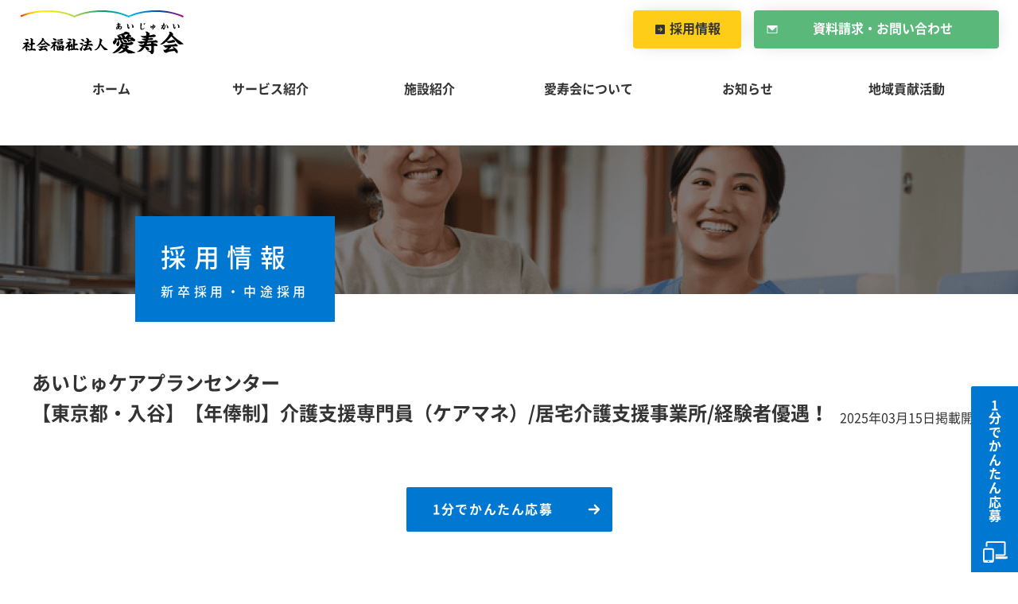

--- FILE ---
content_type: text/html; charset=UTF-8
request_url: https://www.aijukai.com/recruit/detail/5245/
body_size: 40224
content:
<!DOCTYPE html>
<html>
<head>
<title>【東京都・入谷】【年俸制】介護支援専門員（ケアマネ）/居宅介護支援事業所/経験者優遇！ | 東京都足立区 社会福祉法人 愛寿会</title>
<meta name="description" content="足立区にある社会福祉法人 愛寿会の採用情報一覧について掲載しています。採用種別、職種、サービスから、ご希望に合った条件で検索ができます。">
<meta charset="UTF-8">
<meta http-equiv="X-UA-Compatible" content="IE=edge">
<meta name="viewport" content="width=device-width, initial-scale=1, maximum-scale=1.0">
<meta name="format-detection" content="telephone=no">
<meta name="description" content="description">
<link rel="icon" href="https://www.aijukai.com/wp-content/themes/aijukai/favicon.ico">
<link rel="stylesheet" href="https://www.aijukai.com/wp-content/themes/aijukai/assets/common/css/common.css?ver=134b3c6">

	<link rel="stylesheet" href="https://www.aijukai.com/wp-content/themes/aijukai/assets/recruit/job/css/job.css?ver=134b3c6">
<meta name='robots' content='max-image-preview:large' />
<link rel='dns-prefetch' href='//www.googletagmanager.com' />
<link rel="alternate" title="oEmbed (JSON)" type="application/json+oembed" href="https://www.aijukai.com/wp-json/oembed/1.0/embed?url=https%3A%2F%2Fwww.aijukai.com%2Frecruit%2Fdetail%2F5245%2F" />
<link rel="alternate" title="oEmbed (XML)" type="text/xml+oembed" href="https://www.aijukai.com/wp-json/oembed/1.0/embed?url=https%3A%2F%2Fwww.aijukai.com%2Frecruit%2Fdetail%2F5245%2F&#038;format=xml" />
<style id='wp-img-auto-sizes-contain-inline-css' type='text/css'>
img:is([sizes=auto i],[sizes^="auto," i]){contain-intrinsic-size:3000px 1500px}
/*# sourceURL=wp-img-auto-sizes-contain-inline-css */
</style>
<style id='wp-emoji-styles-inline-css' type='text/css'>

	img.wp-smiley, img.emoji {
		display: inline !important;
		border: none !important;
		box-shadow: none !important;
		height: 1em !important;
		width: 1em !important;
		margin: 0 0.07em !important;
		vertical-align: -0.1em !important;
		background: none !important;
		padding: 0 !important;
	}
/*# sourceURL=wp-emoji-styles-inline-css */
</style>
<style id='wp-block-library-inline-css' type='text/css'>
:root{--wp-block-synced-color:#7a00df;--wp-block-synced-color--rgb:122,0,223;--wp-bound-block-color:var(--wp-block-synced-color);--wp-editor-canvas-background:#ddd;--wp-admin-theme-color:#007cba;--wp-admin-theme-color--rgb:0,124,186;--wp-admin-theme-color-darker-10:#006ba1;--wp-admin-theme-color-darker-10--rgb:0,107,160.5;--wp-admin-theme-color-darker-20:#005a87;--wp-admin-theme-color-darker-20--rgb:0,90,135;--wp-admin-border-width-focus:2px}@media (min-resolution:192dpi){:root{--wp-admin-border-width-focus:1.5px}}.wp-element-button{cursor:pointer}:root .has-very-light-gray-background-color{background-color:#eee}:root .has-very-dark-gray-background-color{background-color:#313131}:root .has-very-light-gray-color{color:#eee}:root .has-very-dark-gray-color{color:#313131}:root .has-vivid-green-cyan-to-vivid-cyan-blue-gradient-background{background:linear-gradient(135deg,#00d084,#0693e3)}:root .has-purple-crush-gradient-background{background:linear-gradient(135deg,#34e2e4,#4721fb 50%,#ab1dfe)}:root .has-hazy-dawn-gradient-background{background:linear-gradient(135deg,#faaca8,#dad0ec)}:root .has-subdued-olive-gradient-background{background:linear-gradient(135deg,#fafae1,#67a671)}:root .has-atomic-cream-gradient-background{background:linear-gradient(135deg,#fdd79a,#004a59)}:root .has-nightshade-gradient-background{background:linear-gradient(135deg,#330968,#31cdcf)}:root .has-midnight-gradient-background{background:linear-gradient(135deg,#020381,#2874fc)}:root{--wp--preset--font-size--normal:16px;--wp--preset--font-size--huge:42px}.has-regular-font-size{font-size:1em}.has-larger-font-size{font-size:2.625em}.has-normal-font-size{font-size:var(--wp--preset--font-size--normal)}.has-huge-font-size{font-size:var(--wp--preset--font-size--huge)}.has-text-align-center{text-align:center}.has-text-align-left{text-align:left}.has-text-align-right{text-align:right}.has-fit-text{white-space:nowrap!important}#end-resizable-editor-section{display:none}.aligncenter{clear:both}.items-justified-left{justify-content:flex-start}.items-justified-center{justify-content:center}.items-justified-right{justify-content:flex-end}.items-justified-space-between{justify-content:space-between}.screen-reader-text{border:0;clip-path:inset(50%);height:1px;margin:-1px;overflow:hidden;padding:0;position:absolute;width:1px;word-wrap:normal!important}.screen-reader-text:focus{background-color:#ddd;clip-path:none;color:#444;display:block;font-size:1em;height:auto;left:5px;line-height:normal;padding:15px 23px 14px;text-decoration:none;top:5px;width:auto;z-index:100000}html :where(.has-border-color){border-style:solid}html :where([style*=border-top-color]){border-top-style:solid}html :where([style*=border-right-color]){border-right-style:solid}html :where([style*=border-bottom-color]){border-bottom-style:solid}html :where([style*=border-left-color]){border-left-style:solid}html :where([style*=border-width]){border-style:solid}html :where([style*=border-top-width]){border-top-style:solid}html :where([style*=border-right-width]){border-right-style:solid}html :where([style*=border-bottom-width]){border-bottom-style:solid}html :where([style*=border-left-width]){border-left-style:solid}html :where(img[class*=wp-image-]){height:auto;max-width:100%}:where(figure){margin:0 0 1em}html :where(.is-position-sticky){--wp-admin--admin-bar--position-offset:var(--wp-admin--admin-bar--height,0px)}@media screen and (max-width:600px){html :where(.is-position-sticky){--wp-admin--admin-bar--position-offset:0px}}

/*# sourceURL=wp-block-library-inline-css */
</style><style id='global-styles-inline-css' type='text/css'>
:root{--wp--preset--aspect-ratio--square: 1;--wp--preset--aspect-ratio--4-3: 4/3;--wp--preset--aspect-ratio--3-4: 3/4;--wp--preset--aspect-ratio--3-2: 3/2;--wp--preset--aspect-ratio--2-3: 2/3;--wp--preset--aspect-ratio--16-9: 16/9;--wp--preset--aspect-ratio--9-16: 9/16;--wp--preset--color--black: #000000;--wp--preset--color--cyan-bluish-gray: #abb8c3;--wp--preset--color--white: #ffffff;--wp--preset--color--pale-pink: #f78da7;--wp--preset--color--vivid-red: #cf2e2e;--wp--preset--color--luminous-vivid-orange: #ff6900;--wp--preset--color--luminous-vivid-amber: #fcb900;--wp--preset--color--light-green-cyan: #7bdcb5;--wp--preset--color--vivid-green-cyan: #00d084;--wp--preset--color--pale-cyan-blue: #8ed1fc;--wp--preset--color--vivid-cyan-blue: #0693e3;--wp--preset--color--vivid-purple: #9b51e0;--wp--preset--gradient--vivid-cyan-blue-to-vivid-purple: linear-gradient(135deg,rgb(6,147,227) 0%,rgb(155,81,224) 100%);--wp--preset--gradient--light-green-cyan-to-vivid-green-cyan: linear-gradient(135deg,rgb(122,220,180) 0%,rgb(0,208,130) 100%);--wp--preset--gradient--luminous-vivid-amber-to-luminous-vivid-orange: linear-gradient(135deg,rgb(252,185,0) 0%,rgb(255,105,0) 100%);--wp--preset--gradient--luminous-vivid-orange-to-vivid-red: linear-gradient(135deg,rgb(255,105,0) 0%,rgb(207,46,46) 100%);--wp--preset--gradient--very-light-gray-to-cyan-bluish-gray: linear-gradient(135deg,rgb(238,238,238) 0%,rgb(169,184,195) 100%);--wp--preset--gradient--cool-to-warm-spectrum: linear-gradient(135deg,rgb(74,234,220) 0%,rgb(151,120,209) 20%,rgb(207,42,186) 40%,rgb(238,44,130) 60%,rgb(251,105,98) 80%,rgb(254,248,76) 100%);--wp--preset--gradient--blush-light-purple: linear-gradient(135deg,rgb(255,206,236) 0%,rgb(152,150,240) 100%);--wp--preset--gradient--blush-bordeaux: linear-gradient(135deg,rgb(254,205,165) 0%,rgb(254,45,45) 50%,rgb(107,0,62) 100%);--wp--preset--gradient--luminous-dusk: linear-gradient(135deg,rgb(255,203,112) 0%,rgb(199,81,192) 50%,rgb(65,88,208) 100%);--wp--preset--gradient--pale-ocean: linear-gradient(135deg,rgb(255,245,203) 0%,rgb(182,227,212) 50%,rgb(51,167,181) 100%);--wp--preset--gradient--electric-grass: linear-gradient(135deg,rgb(202,248,128) 0%,rgb(113,206,126) 100%);--wp--preset--gradient--midnight: linear-gradient(135deg,rgb(2,3,129) 0%,rgb(40,116,252) 100%);--wp--preset--font-size--small: 13px;--wp--preset--font-size--medium: 20px;--wp--preset--font-size--large: 36px;--wp--preset--font-size--x-large: 42px;--wp--preset--spacing--20: 0.44rem;--wp--preset--spacing--30: 0.67rem;--wp--preset--spacing--40: 1rem;--wp--preset--spacing--50: 1.5rem;--wp--preset--spacing--60: 2.25rem;--wp--preset--spacing--70: 3.38rem;--wp--preset--spacing--80: 5.06rem;--wp--preset--shadow--natural: 6px 6px 9px rgba(0, 0, 0, 0.2);--wp--preset--shadow--deep: 12px 12px 50px rgba(0, 0, 0, 0.4);--wp--preset--shadow--sharp: 6px 6px 0px rgba(0, 0, 0, 0.2);--wp--preset--shadow--outlined: 6px 6px 0px -3px rgb(255, 255, 255), 6px 6px rgb(0, 0, 0);--wp--preset--shadow--crisp: 6px 6px 0px rgb(0, 0, 0);}:where(.is-layout-flex){gap: 0.5em;}:where(.is-layout-grid){gap: 0.5em;}body .is-layout-flex{display: flex;}.is-layout-flex{flex-wrap: wrap;align-items: center;}.is-layout-flex > :is(*, div){margin: 0;}body .is-layout-grid{display: grid;}.is-layout-grid > :is(*, div){margin: 0;}:where(.wp-block-columns.is-layout-flex){gap: 2em;}:where(.wp-block-columns.is-layout-grid){gap: 2em;}:where(.wp-block-post-template.is-layout-flex){gap: 1.25em;}:where(.wp-block-post-template.is-layout-grid){gap: 1.25em;}.has-black-color{color: var(--wp--preset--color--black) !important;}.has-cyan-bluish-gray-color{color: var(--wp--preset--color--cyan-bluish-gray) !important;}.has-white-color{color: var(--wp--preset--color--white) !important;}.has-pale-pink-color{color: var(--wp--preset--color--pale-pink) !important;}.has-vivid-red-color{color: var(--wp--preset--color--vivid-red) !important;}.has-luminous-vivid-orange-color{color: var(--wp--preset--color--luminous-vivid-orange) !important;}.has-luminous-vivid-amber-color{color: var(--wp--preset--color--luminous-vivid-amber) !important;}.has-light-green-cyan-color{color: var(--wp--preset--color--light-green-cyan) !important;}.has-vivid-green-cyan-color{color: var(--wp--preset--color--vivid-green-cyan) !important;}.has-pale-cyan-blue-color{color: var(--wp--preset--color--pale-cyan-blue) !important;}.has-vivid-cyan-blue-color{color: var(--wp--preset--color--vivid-cyan-blue) !important;}.has-vivid-purple-color{color: var(--wp--preset--color--vivid-purple) !important;}.has-black-background-color{background-color: var(--wp--preset--color--black) !important;}.has-cyan-bluish-gray-background-color{background-color: var(--wp--preset--color--cyan-bluish-gray) !important;}.has-white-background-color{background-color: var(--wp--preset--color--white) !important;}.has-pale-pink-background-color{background-color: var(--wp--preset--color--pale-pink) !important;}.has-vivid-red-background-color{background-color: var(--wp--preset--color--vivid-red) !important;}.has-luminous-vivid-orange-background-color{background-color: var(--wp--preset--color--luminous-vivid-orange) !important;}.has-luminous-vivid-amber-background-color{background-color: var(--wp--preset--color--luminous-vivid-amber) !important;}.has-light-green-cyan-background-color{background-color: var(--wp--preset--color--light-green-cyan) !important;}.has-vivid-green-cyan-background-color{background-color: var(--wp--preset--color--vivid-green-cyan) !important;}.has-pale-cyan-blue-background-color{background-color: var(--wp--preset--color--pale-cyan-blue) !important;}.has-vivid-cyan-blue-background-color{background-color: var(--wp--preset--color--vivid-cyan-blue) !important;}.has-vivid-purple-background-color{background-color: var(--wp--preset--color--vivid-purple) !important;}.has-black-border-color{border-color: var(--wp--preset--color--black) !important;}.has-cyan-bluish-gray-border-color{border-color: var(--wp--preset--color--cyan-bluish-gray) !important;}.has-white-border-color{border-color: var(--wp--preset--color--white) !important;}.has-pale-pink-border-color{border-color: var(--wp--preset--color--pale-pink) !important;}.has-vivid-red-border-color{border-color: var(--wp--preset--color--vivid-red) !important;}.has-luminous-vivid-orange-border-color{border-color: var(--wp--preset--color--luminous-vivid-orange) !important;}.has-luminous-vivid-amber-border-color{border-color: var(--wp--preset--color--luminous-vivid-amber) !important;}.has-light-green-cyan-border-color{border-color: var(--wp--preset--color--light-green-cyan) !important;}.has-vivid-green-cyan-border-color{border-color: var(--wp--preset--color--vivid-green-cyan) !important;}.has-pale-cyan-blue-border-color{border-color: var(--wp--preset--color--pale-cyan-blue) !important;}.has-vivid-cyan-blue-border-color{border-color: var(--wp--preset--color--vivid-cyan-blue) !important;}.has-vivid-purple-border-color{border-color: var(--wp--preset--color--vivid-purple) !important;}.has-vivid-cyan-blue-to-vivid-purple-gradient-background{background: var(--wp--preset--gradient--vivid-cyan-blue-to-vivid-purple) !important;}.has-light-green-cyan-to-vivid-green-cyan-gradient-background{background: var(--wp--preset--gradient--light-green-cyan-to-vivid-green-cyan) !important;}.has-luminous-vivid-amber-to-luminous-vivid-orange-gradient-background{background: var(--wp--preset--gradient--luminous-vivid-amber-to-luminous-vivid-orange) !important;}.has-luminous-vivid-orange-to-vivid-red-gradient-background{background: var(--wp--preset--gradient--luminous-vivid-orange-to-vivid-red) !important;}.has-very-light-gray-to-cyan-bluish-gray-gradient-background{background: var(--wp--preset--gradient--very-light-gray-to-cyan-bluish-gray) !important;}.has-cool-to-warm-spectrum-gradient-background{background: var(--wp--preset--gradient--cool-to-warm-spectrum) !important;}.has-blush-light-purple-gradient-background{background: var(--wp--preset--gradient--blush-light-purple) !important;}.has-blush-bordeaux-gradient-background{background: var(--wp--preset--gradient--blush-bordeaux) !important;}.has-luminous-dusk-gradient-background{background: var(--wp--preset--gradient--luminous-dusk) !important;}.has-pale-ocean-gradient-background{background: var(--wp--preset--gradient--pale-ocean) !important;}.has-electric-grass-gradient-background{background: var(--wp--preset--gradient--electric-grass) !important;}.has-midnight-gradient-background{background: var(--wp--preset--gradient--midnight) !important;}.has-small-font-size{font-size: var(--wp--preset--font-size--small) !important;}.has-medium-font-size{font-size: var(--wp--preset--font-size--medium) !important;}.has-large-font-size{font-size: var(--wp--preset--font-size--large) !important;}.has-x-large-font-size{font-size: var(--wp--preset--font-size--x-large) !important;}
/*# sourceURL=global-styles-inline-css */
</style>

<style id='classic-theme-styles-inline-css' type='text/css'>
/*! This file is auto-generated */
.wp-block-button__link{color:#fff;background-color:#32373c;border-radius:9999px;box-shadow:none;text-decoration:none;padding:calc(.667em + 2px) calc(1.333em + 2px);font-size:1.125em}.wp-block-file__button{background:#32373c;color:#fff;text-decoration:none}
/*# sourceURL=/wp-includes/css/classic-themes.min.css */
</style>

<!-- Site Kit によって追加された Google タグ（gtag.js）スニペット -->
<!-- Google アナリティクス スニペット (Site Kit が追加) -->
<script type="text/javascript" src="https://www.googletagmanager.com/gtag/js?id=G-PPKS95R9TX" id="google_gtagjs-js" async></script>
<script type="text/javascript" id="google_gtagjs-js-after">
/* <![CDATA[ */
window.dataLayer = window.dataLayer || [];function gtag(){dataLayer.push(arguments);}
gtag("set","linker",{"domains":["www.aijukai.com"]});
gtag("js", new Date());
gtag("set", "developer_id.dZTNiMT", true);
gtag("config", "G-PPKS95R9TX");
//# sourceURL=google_gtagjs-js-after
/* ]]> */
</script>
<link rel="https://api.w.org/" href="https://www.aijukai.com/wp-json/" /><link rel="alternate" title="JSON" type="application/json" href="https://www.aijukai.com/wp-json/wp/v2/job/5245" /><link rel="EditURI" type="application/rsd+xml" title="RSD" href="https://www.aijukai.com/xmlrpc.php?rsd" />
<meta name="generator" content="WordPress 6.9" />
<link rel="canonical" href="https://www.aijukai.com/recruit/detail/5245/" />
<link rel='shortlink' href='https://www.aijukai.com/?p=5245' />
<meta name="generator" content="Site Kit by Google 1.170.0" /></head>

<body id="body" class="wp-singular job-template-default single single-job postid-5245 wp-theme-aijukai">
<!-- 20210728_02 t.s. -->
	<!-- Google Tag Manager (noscript) -->
	<noscript>
		<iframe src="https://www.googletagmanager.com/ns.html?id=GTM-WQZV8KC" height="0" width="0" style="display:none;visibility:hidden"></iframe>
	</noscript>
	<!-- End Google Tag Manager (noscript) -->
<!-- 20210728_02 t.s. -->
<script src="https://www.aijukai.com/wp-content/themes/aijukai/assets/common/js/common.js" defer></script>
	<div class="st-Wrapper">
	<header class="st-Header">
	  <div class=st-Header_logo_btn_field>
			<div class="st-Logo_field">
				 <a href="https://www.aijukai.com/"><img src="https://www.aijukai.com/wp-content/themes/aijukai/assets/common/images/logo_01.svg" alt=""></a>
			</div>
			<div class="st-Header_sp_menu_field">
				<span class="st-Header_sp_menu_field_bar1"></span>
				<span class="st-Header_sp_menu_field_bar2"></span>
				<span class="st-Header_sp_menu_field_bar3"></span>
				<p class="menu">menu</p>
			</div>
			<div class="btn_field">
				<div class="btn_recruit sw-Btn_Type2">
					<a href="https://www.aijukai.com/recruit/"><span>採用情報</span></a>
				</div>
				<button class="btn_contact">
					<a href="https://www.aijukai.com/inquiry/">資料請求・お問い合わせ</a>
				</button>
			</div>
	    </div>
		<ul class="st-Header_nav">
			<li><a href="https://www.aijukai.com/">ホーム</a></li>
			<li><a href="https://www.aijukai.com/service/">サービス紹介</a></li>
			<li><a href="https://www.aijukai.com/facility/">施設紹介</a></li>
			<li><a href="https://www.aijukai.com/about/">愛寿会について</a></li>
			<li><a href="https://www.aijukai.com/news/">お知らせ</a></li>
			<li><a href="https://www.aijukai.com/area/">地域貢献活動</a></li>
		</ul>
		<div class="st-Header_sp_menu_window">
			<div id="st-Header_sp_menu_window_show" class="st-Header_sp_menu_window_close_bar">
				<img src="https://www.aijukai.com/wp-content/themes/aijukai/assets/common/images/ic_x01.svg" alt="">
				<p class="close">close</p>
			</div>
			<ul class="st-Header_sp_menu_nav">
				<li><a href="https://www.aijukai.com/">トップページ</a><img src="https://www.aijukai.com/wp-content/themes/aijukai/assets/common/images/ic_arrow_right_05.svg" alt=""></li>
				<li><a href="https://www.aijukai.com/service/">サービス紹介</a><img src="https://www.aijukai.com/wp-content/themes/aijukai/assets/common/images/ic_arrow_right_05.svg" alt=""></li>
				<li><a href="https://www.aijukai.com/facility/">施設紹介</a><img src="https://www.aijukai.com/wp-content/themes/aijukai/assets/common/images/ic_arrow_right_05.svg" alt=""></li>
				<li><a href="https://www.aijukai.com/about/">愛寿会について</a><img src="https://www.aijukai.com/wp-content/themes/aijukai/assets/common/images/ic_arrow_right_05.svg" alt=""></li>
				<li><a href="https://www.aijukai.com/news/">お知らせ</a><img src="https://www.aijukai.com/wp-content/themes/aijukai/assets/common/images/ic_arrow_right_05.svg" alt=""></li>
				<li><a href="https://www.aijukai.com/area/">地域貢献活動</a><img src="https://www.aijukai.com/wp-content/themes/aijukai/assets/common/images/ic_arrow_right_05.svg" alt=""></li>
				<li><a href="https://www.aijukai.com/recruit/">採用情報</a><img src="https://www.aijukai.com/wp-content/themes/aijukai/assets/common/images/ic_arrow_right_05.svg" alt=""></li>
				<li><a href="https://www.aijukai.com/inquiry/">資料請求・お問い合わせ</a><img src="https://www.aijukai.com/wp-content/themes/aijukai/assets/common/images/ic_arrow_right_05.svg" alt=""></li>
			</ul>
		</div>
   </header>

<div class="st-Content_recruit single">
<section class="st-Heading_block st-Heading_area_block">
  <h1>採用情報<span>新卒採用・中途採用</span></h1>
</section>
  <div class="st-Content_article">
    <section class="recruitEssentials st-Inner">
      <div class="recruitEssentials_Title">
                <h2>あいじゅケアプランセンター<br>【東京都・入谷】【年俸制】介護支援専門員（ケアマネ）/居宅介護支援事業所/経験者優遇！</h2>
                <p class="recruitEssentials-date">2025年03月15日掲載開始</p>
      </div>
      <div class="recruit-Btn_App">
        <div class="recruit_Btn_Type3">
          <a href="https://www.aijukai.com/recruit/form/?post_id=5245">
            <span>1分でかんたん応募</span>
          </a>
        </div>
	  </div>
      <div class="recruitEssentials-Wrapper">
                <div class="recruitEssentials-Contents">
          <div class="recruitEssentials-Heading">
            <h3>仕事詳細</h3>
          </div>
          <div class="recruitEssentials-Details">
                        <dl>
              <dt>種別</dt>
              <dd>中途</dd>
            </dl>
                                    <dl>
              <dt>職種</dt>
              <dd>介護支援専門員</dd>
            </dl>
                                    <dl>
              <dt>雇用形態</dt>
              <dd>正社員</dd>
            </dl>
                                    <dl>
              <dt>応募資格</dt>
              <dd>介護支援専門員</dd>
            </dl>
                                    <dl>
              <dt>サービス</dt>
              <dd>ケアプランセンター</dd>
            </dl>
                                    <dl>
              <dt>仕事内容</dt>
              <dd>居宅介護支援事業所でのケアマネジャー業務</dd>
            </dl>
                      </div>
        </div>
                        <div class="recruitEssentials-Contents">
          <div class="recruitEssentials-Heading">
            <h3>業務詳細</h3>
          </div>
          <div class="recruitEssentials-Details">
            <dl>
            <dd class="recruitEssentials-Details-Content">・利用者様の介護相談<br />
・介護計画（ケアプラン）の立案<br />
・支援結果のモニタリング<br />
（感染症対策のため電話にて実施する場合もあります）<br />
・課題分析（アセスメント）<br />
など、ケアマネジャーとしての業務を行います。<br />
<br />
介護サービス提供の計画書を作り、関係者の連携を図り、円滑にサービスを実現する。<br />
まさにサービスの要をお願い致します。<br />
担当の高齢者宅を月１回は訪問し、今何に困っているか、心身の状態はどうかをヒアリングします。<br />
ケアプランを作るだけでなく、きちんと実施されているかどうか、プランを作ったあとも確認し<br />
利用者様と会話をしながら適切なサービスが受けられているかをチェックします。<br />
<br />
※利用者様宅に訪問する際は、<br />
社用車又は原付バイク、電動自転車を貸与します<br />
<br />
40代、50代、男性・女性スタッフ活躍中の職場！<br />
主婦(夫)も多数在籍中！<br />
スタッフ１人１人が働きやすい環境<br />
介護施設が初めての方も在籍スタッフが丁寧に教えるのでご安心ください。<br />
子育てがひと段落して、久しぶりに仕事に復帰するスタッフも多数います。<br />
デイサービス、介護施設、グループホームなど、医療介護福祉業界で働かれていた方や、<br />
ハローワーク(ハロワ)で仕事復帰を検討中の方も歓迎です。<br />
<br />
資格取得支援制度でキャリアアップを後押し！<br />
働きやすさも働きがいもココで叶える！<br />
<br />
収入面ばかりに目を向けても面白くない…<br />
待遇は気になるけど、働きがいも大事。<br />
そんなあなたにピッタリの事業所！<br />
<br />
＜当事業所のポイント＞<br />
◆費用とシフト調整の両面で資格取得をバックアップ<br />
◆様々な形態の事業所で、望むキャリアが積める<br />
◆他事業所と連携し、地域に向けた取り組みができる<br />
◆ノートPC・通信機器を貸与し、ムダな残業も削減<br />
<br />
★リモート環境でも先輩スタッフがしっかりフォロー<br />
在宅・各事業所で勤務が可能！生産性が向上！<br />
オンラインツールを活用して振り返りを行い、モチベーション維持！<br />
テレワーク(リモートワーク)も始まり、より柔軟に働けるようになりました！<br />
<br />
また、前向きな意見は尊重し、<br />
全面的に応援するのが『愛寿会』の方針。<br />
日々“働きがい”を実感しながら、<br />
理想の介護が追求できます。<br />
<br />
＜主な一日の流れ＞<br />
8:30　出勤<br />
・同僚と情報収集・介護相談<br />
・訪問の調整<br />
・事前の書類作成<br />
・急な介護相談対応<br />
▼<br />
10:00頃　利用者様の訪問開始<br />
・午前中2件、午後3件程度を訪問(計5件)<br />
・訪問結果をノートPCに記録<br />
モニタリング結果の入力は移動中に完了させます<br />
▼<br />
帰社<br />
・書類作成（アセスメントなど）<br />
・同僚との事例相談<br />
・併設の特養やデイサービスとの連携<br />
▼<br />
17:30　終業時間<br />
▼<br />
18:00前には退勤<br />
・残業ほとんどなし！（全国の居宅介護支援事業所の0.3％のみが時間内に終業できていると言われています。）<br />
※残業がほぼない事業所は珍しいです！<br />
→退社後の予定も組みやすくリフレッシュできる働き方が可能！<br />
<br />
<br />
＜入社9ヶ月の介護支援専門員Sさんにインタビュー＞<br />
『愛寿会』へは、ここの職員と話をする中で意気投合したのがきっかけで入職しました。<br />
ちょうど主任介護支援専門員になって地域に向けた取り組みをしたいと考えていたので、<br />
資格取得支援制度も整っているし、一緒にやれたら面白いだろうと思ったんです。<br />
介護支援専門員の業務に変わりはありませんが、地元の移動スーパーと連携した<br />
買い物支援ができないかなどと他の事業所のスタッフと意見交換していると、<br />
あらためてヤリガイが感じられます。テレワーク、機器の無料貸与など環境も整っており、<br />
最前線で最先端の仕事ができることにも働きがいを感じます。<br />
<br />
<br />
<新型コロナウイルス感染症対策について><br />
新型コロナウイルス感染防止のため<br />
弊社では、下記の対策を行っております。<br />
・スタッフ、来客者の方など全員ヘルスケアチェック(検温など)<br />
・常時マスクの着用（マスクの在庫あり）<br />
・手洗い・うがい・アルコール消毒・検温の実施<br />
（アルコール消毒剤の在庫あり）<br />
・風邪症状がある、微熱などの場合は受診対応<br />
・定期的に窓を開けて換気(密空間を作らない)<br />
・抗原検査キットの支給<br />
など、コロナ対策も徹底しております。<br />
<br />
<br />
～～～～～～～～～～～～～～～～～～～～～～～～～～～～～～～～～～<br />
<br />
下記、【応募する】ボタンまたは、応募受付TELから担当者宛にお電話ください。<br />
<br />
▼入社までの流れ<br />
WEB応募された方は採用担当よりご連絡させて頂きます。<br />
<br />
当社は人柄・経験重視の採用の為、筆記試験はございませんので<br />
ご安心ください。<br />
<br />
面接後3日以内に合否を連絡させて頂きます。<br />
<br />
▼面接場所について<br />
面接は勤務地またはリモートにて行います。<br />
<br />
▼入社日について<br />
すぐに仕事がしたい！来月から仕事したい！など<br />
勤務開始日はお気軽にご相談ください。<br />
まずは仕事場を見てから決めたいと言う方の見学も大歓迎です！<br />
<br />
▼最後に<br />
皆様からのご応募お待ちしております！<br />
</dd>
            </dl>
          </div>
        </div>
                        <div class="recruitEssentials-Contents">
          <div class="recruitEssentials-Heading">
            <h3>勤務地・勤務時間</h3>
          </div>
          <div class="recruitEssentials-Details">
                        <dl>
              <dt>勤務場所</dt>
              <dd>社会福祉法人　愛寿会　あいじゅケアプランセンター</dd>
            </dl>
                                    <dl>
              <dt>所在地</dt>
              <dd>
		        <state>
				  東京都足立区入谷3-3-6				</state>
				<span class="recruitEssentials-Map">
				   (<a href='https://www.google.com/maps/search/?api=1&query=%E6%9D%B1%E4%BA%AC%E9%83%BD%E8%B6%B3%E7%AB%8B%E5%8C%BA%E5%85%A5%E8%B0%B73-3-6' target='_blank' rel='noopener'>地図</a>)			    </span>
			  </dd>
            </dl>
                                    <dl>
              <dt>アクセス</dt>
              <dd>日暮里舎人ライナー「見沼代親水公園駅」徒歩14分<br />
日暮里舎人ライナー「舎人駅」徒歩15分<br />
東武スカイツリーライン「竹ノ塚駅」西口より「入谷舎人循環」行バスにて「舎人団地南」バス停下車徒歩3分<br />
JR川口駅東口よりバス乗り場【3】（川04）「舎人団地」行バスにて「足立入谷小学校前」バス停下車徒歩2分<br />
※自転車・バイク通勤可能</dd>
		      <station></station>
            </dl>
                                    <dl>
              <dt>勤務時間</dt>
              <dd>8:30～17:30（休憩60分）</dd>
            </dl>
                                    <dl>
              <dt>休日</dt>
              <dd>月9日休み（年108日）<br />
※その他下記休暇制度あり<br />
・有給休暇<br />
・リフレッシュ休暇（年3日）<br />
・法人付与特別休暇（2年目より年2日）<br />
・結婚休暇<br />
・配偶者の出産休暇<br />
・忌引休暇</dd>
            </dl>
                      </div>
        </div>
                        <div class="recruitEssentials-Contents">
          <div class="recruitEssentials-Heading">
            <h3>給与・待遇</h3>
          </div>
          <div class="recruitEssentials-Details">
                        <dl>
              <dt>給与</dt>
              <dd>年俸：初年度4,676,061円（各種手当、15ｈ固定残業含む）<br />
※毎月の給与は年俸を12で割った金額で支給<br />
※次年度より人事考課結果により年俸額変動<br />
※別途交通費支給<br />
</dd>
            </dl>
                                    <dl>
              <dt>福利厚生</dt>
              <dd>・交通費全額支給<br />
・社会保険・雇用保険完備<br />
・退職金共済加入<br />
・社会福祉法人福利厚生センター加入<br />
・制服貸与<br />
・食事補助あり（1食：400円）<br />
・資格取得支援制度（規定あり）<br />
・ノートPC・通信機器貸与<br />
・社用車又は原付バイク、電動自転車貸与<br />
・研修費用補助<br />
・テレワーク（在宅勤務週1回程度可能）</dd>
            </dl>
                      </div>
        </div>
                        <div class="recruitEssentials-Contents">
          <div class="recruitEssentials-Heading">
            <h3>応募方法・選考</h3>
          </div>
          <div class="recruitEssentials-Details">
            <dl>
              <dd>申し込みフォームからご応募ください。</dd>
            </dl>
          </div>
        </div>
              </div>
      <div class="recruit-Btn_App">
        <div class="recruit_Btn_Type3">
          <a href="https://www.aijukai.com/recruit/form/?post_id=5245">
            <span>1分でかんたん応募</span>
          </a>
        </div>
      </div>
      <div class="recruit-Btn_Scroll">
        <a href="https://www.aijukai.com/recruit/form/?post_id=5245">
          <p><span>1</span>分でかんたん応募</p>
        </a>
      </div>
    </section>

    <section class="rectuir-Btn">
      <div class="recruit_Btn_Type2">
        <a href="https://www.aijukai.com/recruit/list/">
          <span>採用情報一覧へ戻る</span>
        </a>
      </div>
    </section>
  </div>
    </div>
			<footer class="st-Footer">
				<div class="st-Footer_Inner">
					<a href="https://www.aijukai.com/">
						<img class="st-Footer_Logo" src="https://www.aijukai.com/wp-content/themes/aijukai/assets/common/images/logo_01.svg" alt="社会福祉法人 愛寿会">
					</a>
					<div class="st-Footer_Nav">
						<div class="st-Footer_NavBlock">
							<h3><a href="https://www.aijukai.com/facility/">施設紹介</a></h3>
							<ul>
								<li><a href="https://www.aijukai.com/facility/shimaen/">紫磨園</a></li>
								<li><a href="https://www.aijukai.com/facility/nishiayase/">西綾瀬事業所</a></li>
							</ul>
						</div>
						<div class="st-Footer_NavBlock">
							<h3><a href="https://www.aijukai.com/service/">サービス紹介</a></h3>
							<ul>
								<li><a href="https://www.aijukai.com/service/tokuyou/">特別養護老人ホーム</a></li>
								<li><a href="https://www.aijukai.com/service/homecare/">訪問介護</a></li>
								<li><a href="https://www.aijukai.com/service/dayservice/">デイサービス</a></li>	
								<li><a href="https://www.aijukai.com/service/shortstay/">ショートステイ</a></li>
								<li><a href="https://www.aijukai.com/service/care/">ケアマネジメント</a></li>
								<li><a href="https://www.aijukai.com/service/areacenter/">地域包括支援センター</a></li>
								<li><a href="https://www.aijukai.com/service/carestation/">認定栄養ケア・ステーション</a></li>
							</ul>
						</div>
						<div class="st-Footer_NavBlock">
							<h3><a href="https://www.aijukai.com/recruit/">採用情報</a></h3>
							<ul>
								<li><a href="https://www.aijukai.com/recruit/voice/">先輩職員の声・キャリアパス</a></li>
								<li><a href="https://www.aijukai.com/recruit/list/">採用情報一覧</a></li>
							</ul>
						</div>
						<div class="st-Footer_NavBlock">
							<h3><a href="https://www.aijukai.com/inquiry/">資料請求・お問い合わせ</a></h3>
							<h3><a href="https://www.aijukai.com/about/">愛寿会について</a></h3>
							<h3><a href="https://www.aijukai.com/area/">地域貢献活動</a></h3>
							<h3><a href="https://www.aijukai.com/privacy/">プライバシーポリシー</a></h3>
						</div>
					</div>
				</div>
				<p class="st-Footer_Copy"><small>&copy;2026 社会福祉法人 愛寿会</small></p>
		</footer>
		</div><!-- //.st-Wrapper -->
		<script type="speculationrules">
{"prefetch":[{"source":"document","where":{"and":[{"href_matches":"/*"},{"not":{"href_matches":["/wp-*.php","/wp-admin/*","/wp-content/uploads/*","/wp-content/*","/wp-content/plugins/*","/wp-content/themes/aijukai/*","/*\\?(.+)"]}},{"not":{"selector_matches":"a[rel~=\"nofollow\"]"}},{"not":{"selector_matches":".no-prefetch, .no-prefetch a"}}]},"eagerness":"conservative"}]}
</script>
<script id="wp-emoji-settings" type="application/json">
{"baseUrl":"https://s.w.org/images/core/emoji/17.0.2/72x72/","ext":".png","svgUrl":"https://s.w.org/images/core/emoji/17.0.2/svg/","svgExt":".svg","source":{"concatemoji":"https://www.aijukai.com/wp-includes/js/wp-emoji-release.min.js?ver=6.9"}}
</script>
<script type="module">
/* <![CDATA[ */
/*! This file is auto-generated */
const a=JSON.parse(document.getElementById("wp-emoji-settings").textContent),o=(window._wpemojiSettings=a,"wpEmojiSettingsSupports"),s=["flag","emoji"];function i(e){try{var t={supportTests:e,timestamp:(new Date).valueOf()};sessionStorage.setItem(o,JSON.stringify(t))}catch(e){}}function c(e,t,n){e.clearRect(0,0,e.canvas.width,e.canvas.height),e.fillText(t,0,0);t=new Uint32Array(e.getImageData(0,0,e.canvas.width,e.canvas.height).data);e.clearRect(0,0,e.canvas.width,e.canvas.height),e.fillText(n,0,0);const a=new Uint32Array(e.getImageData(0,0,e.canvas.width,e.canvas.height).data);return t.every((e,t)=>e===a[t])}function p(e,t){e.clearRect(0,0,e.canvas.width,e.canvas.height),e.fillText(t,0,0);var n=e.getImageData(16,16,1,1);for(let e=0;e<n.data.length;e++)if(0!==n.data[e])return!1;return!0}function u(e,t,n,a){switch(t){case"flag":return n(e,"\ud83c\udff3\ufe0f\u200d\u26a7\ufe0f","\ud83c\udff3\ufe0f\u200b\u26a7\ufe0f")?!1:!n(e,"\ud83c\udde8\ud83c\uddf6","\ud83c\udde8\u200b\ud83c\uddf6")&&!n(e,"\ud83c\udff4\udb40\udc67\udb40\udc62\udb40\udc65\udb40\udc6e\udb40\udc67\udb40\udc7f","\ud83c\udff4\u200b\udb40\udc67\u200b\udb40\udc62\u200b\udb40\udc65\u200b\udb40\udc6e\u200b\udb40\udc67\u200b\udb40\udc7f");case"emoji":return!a(e,"\ud83e\u1fac8")}return!1}function f(e,t,n,a){let r;const o=(r="undefined"!=typeof WorkerGlobalScope&&self instanceof WorkerGlobalScope?new OffscreenCanvas(300,150):document.createElement("canvas")).getContext("2d",{willReadFrequently:!0}),s=(o.textBaseline="top",o.font="600 32px Arial",{});return e.forEach(e=>{s[e]=t(o,e,n,a)}),s}function r(e){var t=document.createElement("script");t.src=e,t.defer=!0,document.head.appendChild(t)}a.supports={everything:!0,everythingExceptFlag:!0},new Promise(t=>{let n=function(){try{var e=JSON.parse(sessionStorage.getItem(o));if("object"==typeof e&&"number"==typeof e.timestamp&&(new Date).valueOf()<e.timestamp+604800&&"object"==typeof e.supportTests)return e.supportTests}catch(e){}return null}();if(!n){if("undefined"!=typeof Worker&&"undefined"!=typeof OffscreenCanvas&&"undefined"!=typeof URL&&URL.createObjectURL&&"undefined"!=typeof Blob)try{var e="postMessage("+f.toString()+"("+[JSON.stringify(s),u.toString(),c.toString(),p.toString()].join(",")+"));",a=new Blob([e],{type:"text/javascript"});const r=new Worker(URL.createObjectURL(a),{name:"wpTestEmojiSupports"});return void(r.onmessage=e=>{i(n=e.data),r.terminate(),t(n)})}catch(e){}i(n=f(s,u,c,p))}t(n)}).then(e=>{for(const n in e)a.supports[n]=e[n],a.supports.everything=a.supports.everything&&a.supports[n],"flag"!==n&&(a.supports.everythingExceptFlag=a.supports.everythingExceptFlag&&a.supports[n]);var t;a.supports.everythingExceptFlag=a.supports.everythingExceptFlag&&!a.supports.flag,a.supports.everything||((t=a.source||{}).concatemoji?r(t.concatemoji):t.wpemoji&&t.twemoji&&(r(t.twemoji),r(t.wpemoji)))});
//# sourceURL=https://www.aijukai.com/wp-includes/js/wp-emoji-loader.min.js
/* ]]> */
</script>
		<script src="https://www.aijukai.com/wp-content/themes/aijukai/assets/common/js/common.js"></script>
						<!-- 20210728_02 t.s. -->
					<script type="text/javascript">
			  (function () {
				var tagjs = document.createElement("script");
				var s = document.getElementsByTagName("script")[0];
				tagjs.async = true;
				tagjs.src = "//s.yjtag.jp/tag.js#site=c7sqQiQ";
				s.parentNode.insertBefore(tagjs, s);
			  }());
			</script>
			<noscript>
			  <iframe src="//b.yjtag.jp/iframe?c=c7sqQiQ" width="1" height="1" frameborder="0" scrolling="no" marginheight="0" marginwidth="0"></iframe>
			</noscript>		
				<!-- 20210728_02 t.s. -->
	</body>
</html>


--- FILE ---
content_type: text/css
request_url: https://www.aijukai.com/wp-content/themes/aijukai/assets/common/css/common.css?ver=134b3c6
body_size: 22256
content:
*, :after, :before {
  box-sizing: border-box;
  border-style: solid;
  border-width: 0
}

html {
  line-height: 1.15;
  -webkit-text-size-adjust: 100%;
  -webkit-tap-highlight-color: transparent
}

body {
  margin: 0
}

main {
  display: block
}

address, blockquote, dl, figure, form, iframe, p, pre, table {
  margin: 0
}

h1, h2, h3, h4, h5, h6 {
  font-size: inherit;
  line-height: inherit;
  font-weight: inherit;
  margin: 0
}

ol, ul {
  margin: 0;
  padding: 0;
  list-style: none
}

dt {
  font-weight: 700
}

dd {
  margin-left: 0
}

hr {
  box-sizing: content-box;
  height: 0;
  overflow: visible;
  border-top-width: 1px;
  margin: 0;
  clear: both;
  color: inherit
}

pre {
  font-family: monospace, monospace;
  font-size: inherit
}

address {
  font-style: inherit
}

a {
  background-color: transparent;
  color: inherit
}

abbr[title] {
  text-decoration: underline;
  -webkit-text-decoration: underline dotted;
  text-decoration: underline dotted
}

b, strong {
  font-weight: bolder
}

code, kbd, samp {
  font-family: monospace, monospace;
  font-size: inherit
}

small {
  font-size: 80%
}

sub, sup {
  font-size: 75%;
  line-height: 0;
  position: relative;
  vertical-align: baseline
}

sub {
  bottom: -.25em
}

sup {
  top: -.5em
}

embed, iframe, img, object {
  vertical-align: bottom
}

button, input, optgroup, select, textarea {
  -webkit-appearance: none;
  appearance: none;
  vertical-align: middle;
  color: inherit;
  font: inherit;
  background: transparent;
  padding: 0;
  margin: 0;
  outline: 0;
  border-radius: 0;
  text-align: inherit
}

[type=checkbox] {
  -webkit-appearance: checkbox;
  appearance: checkbox
}

[type=radio] {
  -webkit-appearance: radio;
  appearance: radio
}

button, input {
  overflow: visible
}

button, select {
  text-transform: none
}

[type=button], [type=reset], [type=submit], button {
  cursor: pointer;
  -webkit-appearance: none;
  appearance: none
}

[type=button][disabled], [type=reset][disabled], [type=submit][disabled], button[disabled] {
  cursor: default
}

[type=button]::-moz-focus-inner, [type=reset]::-moz-focus-inner, [type=submit]::-moz-focus-inner, button::-moz-focus-inner {
  border-style: none;
  padding: 0
}

[type=button]:-moz-focusring, [type=reset]:-moz-focusring, [type=submit]:-moz-focusring, button:-moz-focusring {
  outline: 1px dotted ButtonText
}

select::-ms-expand {
  display: none
}

fieldset, option {
  padding: 0
}

fieldset {
  margin: 0;
  min-width: 0
}

legend {
  color: inherit;
  display: table;
  max-width: 100%;
  padding: 0;
  white-space: normal
}

progress {
  vertical-align: baseline
}

textarea {
  overflow: auto
}

[type=number]::-webkit-inner-spin-button, [type=number]::-webkit-outer-spin-button {
  height: auto
}

[type=search] {
  outline-offset: -2px
}

[type=search]::-webkit-search-decoration {
  -webkit-appearance: none
}

::-webkit-file-upload-button {
  -webkit-appearance: button;
  font: inherit
}

label[for] {
  cursor: pointer
}

details {
  display: block
}

summary {
  display: list-item
}

[contenteditable] {
  outline: none
}

table {
  border-collapse: collapse;
  border-spacing: 0
}

caption {
  text-align: left
}

td, th {
  vertical-align: top;
  padding: 0
}

th {
  text-align: left;
  font-weight: 700
}

[hidden], template {
  display: none
}

@font-face {
  font-family: Noto Sans JP;
  font-style: normal;
  font-weight: 400;
  src: url(/wp-content/themes/aijukai/assets/common/fonts/NotoSansCJKjp-Regular.woff2) format("woff2"), url(/wp-content/themes/aijukai/assets/common/fonts/NotoSansCJKjp-Regular.woff) format("woff"), url(/wp-content/themes/aijukai/assets/common/fonts/NotoSansCJKjp-Regular.ttf) format("truetype"), url(/wp-content/themes/aijukai/assets/common/fonts/NotoSansCJKjp-Regular.eot) format("embedded-opentype")
}

@font-face {
  font-family: Noto Sans JP;
  font-display: swap;
  font-style: normal;
  font-weight: 500;
  src: url(/wp-content/themes/aijukai/assets/common/fonts/NotoSansCJKjp-Medium.woff2) format("woff2"), url(/wp-content/themes/aijukai/assets/common/fonts/NotoSansCJKjp-Medium.woff) format("woff"), url(/wp-content/themes/aijukai/assets/common/fonts/NotoSansCJKjp-Medium.ttf) format("truetype"), url(/wp-content/themes/aijukai/assets/common/fonts/NotoSansCJKjp-Medium.eot) format("embedded-opentype")
}

@font-face {
  font-family: Noto Sans JP;
  font-display: swap;
  font-style: normal;
  font-weight: 700;
  src: url(/wp-content/themes/aijukai/assets/common/fonts/NotoSansCJKjp-Bold.woff2) format("woff2"), url(/wp-content/themes/aijukai/assets/common/fonts/NotoSansCJKjp-Bold.woff) format("woff"), url(/wp-content/themes/aijukai/assets/common/fonts/NotoSansCJKjp-Bold.ttf) format("truetype"), url(/wp-content/themes/aijukai/assets/common/fonts/NotoSansCJKjp-Bold.eot) format("embedded-opentype")
}

html {
  font-size: 62.5%
}

body {
  line-height: 1.6;
  font-family: Roboto, Noto Sans JP, sans-serif;
  font-weight: 400
}

a, a:active, a:focus, a:hover, a:link, a:visited {
  text-decoration: none
}

input[type=number]::-webkit-inner-spin-button, input[type=number]::-webkit-outer-spin-button {
  -webkit-appearance: none;
  appearance: none;
  margin: 0
}

button {
  outline: none
}

.wp-login #wpadminbar {
  position: fixed
}

.st-Wrapper {
  max-width: 1440px;
  width: 100%;
  text-align: center;
  margin: 0 auto
}

.st-Content {
  padding-top: 183px
}

@media screen and (max-width:768px) {
  .st-Content {
    padding-top: 72px
  }
}

.st-Inner {
  max-width: 1232px;
  margin-left: auto;
  margin-right: auto;
  padding: 0 16px
}

.st-Header {
  width: 100%;
  margin-bottom: 32px;
  font-size: 16px;
  position: fixed;
  background-color: #fff;
  z-index: 2;
  left: 0
}

@media screen and (max-width:768px) {
  .st-Header {
    margin: 0
  }
}

.st-Header_logo_btn_field {
  display: flex;
  justify-content: space-between;
  align-items: center;
  max-width: 1232px;
  margin: 0 auto 27px
}

@media screen and (max-width:768px) {
  .st-Header_logo_btn_field {
    margin: 0 auto;
    padding-left: 16px
  }
}

.st-Logo_field a {
  display: block;
  margin-top: 8px
}

@media screen and (max-width:768px) {
  .st-Logo_field a img {
    width: 102px
  }
}

.st-Header_sp_menu_field {
  display: none
}

@media screen and (max-width:768px) {
  .st-Header_sp_menu_field {
    display: block;
    position: relative;
    width: 56px;
    height: 56px;
    right: 0;
    top: 0;
    bottom: 0;
    cursor: pointer;
    background-color: #999790
  }
}

.btn_field {
  display: flex
}

@media screen and (max-width:768px) {
  .btn_field {
    display: none
  }
}

.btn_recruit {
  margin-right: 16px
}

.btn_recruit.sw-Btn_Type2 a {
  min-width: 136px
}

.btn_contact a {
  font-size: 16px
}

.btn_field .btn_contact {
  position: relative;
  background-color: #5bb87b;
  box-shadow: 0 0 23px -8px rgba(0, 0, 0, .25);
  border-radius: 4px;
  color: #fff;
  width: 308px;
  height: 48px;
  padding: 12px 16px 12px 32px;
  display: flex;
  justify-content: center;
  align-items: center;
  font-weight: 700;
  transition: all .3s
}

.btn_field .btn_contact:before {
  content: "";
  width: 16px;
  height: 16px;
  background-image: url(/wp-content/themes/aijukai/assets/common/images/ic_mail_01.svg);
  background-repeat: no-repeat;
  background-position: 0;
  background-size: 14px;
  font-size: 14px;
  position: absolute;
  top: 0;
  bottom: 0;
  margin: auto;
  left: 16px
}

.btn_field .btn_contact:hover {
  background-color: #428558
}

.st-Header_nav {
  display: flex;
  justify-content: space-around;
  max-width: 1200px;
  font-weight: 700;
  font-size: 16px;
  color: #333;
  margin: 0 auto 40px
}

@media screen and (max-width:768px) {
  .st-Header_nav {
    display: none;
    margin: 0 auto
  }
}

.st-Header_nav li {
  flex-basis: 16.6%
}

.st-Header_nav li a {
  display: inline-block;
  width: 100%;
  padding: 0 0 16px;
  border-bottom: 2px solid transparent;
  transition: all .3s
}

.st-Header_nav li a:hover {
  border-bottom: 2px solid #fecd18
}

.st-Header_sp_menu_window {
  display: none
}

@media screen and (max-width:768px) {
  .st-Header_sp_menu_window {
    display: block;
    height: 100%;
    position: fixed;
    top: 0;
    right: 0;
    left: 0;
    z-index: 10;
    background-color: #999790;
    transform: translateY(-100%);
    transition: all .6s;
    opacity: 0;
    visibility: hidden
  }
}

.st-Heading_block {
  position: relative;
  width: 100%;
  height: 202px;
  margin: 0 auto;
  background-size: cover;
  background-position: 0
}

@media screen and (max-width:768px) {
  .st-Heading_block {
    width: 100%;
    height: 128px;
    margin-bottom: 40px;
    padding: 0
  }
}

.test_color {
  position: absolute;
  display: flex;
  bottom: 0;
  right: 0;
  width: 100%
}

.h1-Wrapper {
  position: relative;
  display: flex;
  justify-content: center;
  width: 100%
}

.test_color h1 {
  line-height: 133%
}

.st-Heading_block h1 {
  font-weight: 500;
  font-size: 42px;
  background-color: #fff;
  width: 100%;
  padding: 24px 0
}

@media screen and (max-width:768px) {
  .st-Heading_block h1 {
    font-size: 28px;
    padding-right: 26%;
    padding-bottom: 10%
  }
}

.test_color span {
  background-color: #fff;
  width: 50vw;
  position: absolute;
  height: 100%;
  right: 0;
  bottom: 0;
  display: block
}

.st-Footer_Inner {
  display: flex;
  align-items: flex-start;
  max-width: calc(100% - 82px);
  width: 100%;
  margin: 80px auto 0;
  padding: 46px 0 0;
  color: #333
}

@media screen and (max-width:768px) {
  .st-Footer_Inner {
    display: block;
    margin-top: 40px;
    padding: 36px 0 0
  }
}

.st-Footer_Logo {
  width: 256px;
  height: auto
}

@media screen and (max-width:768px) {
  .st-Footer_Logo {
    height: auto;
    margin-bottom: 24px
  }
}

.st-Footer_Nav {
  width: calc(100% - 252px);
  display: flex
}

@media screen and (max-width:768px) {
  .st-Footer_Nav {
    display: block;
    width: 100%
  }
}

.st-Footer_NavBlock {
  margin: 0 0 0 34px;
  text-align: left
}

@media screen and (max-width:768px) {
  .st-Footer_NavBlock {
    margin: 0;
    margin-bottom: 32px;
    text-align: left
  }
}

.st-Footer_NavBlock>h3 a {
  display: inline-block;
  background-image: url(/wp-content/themes/aijukai/assets/common/images/ic_arrow_square_right_01.svg);
  background-repeat: no-repeat;
  background-position: 0;
  background-size: 12px;
  padding-left: 18px;
  font-size: 14px;
  transition: all .3s
}

.st-Footer_NavBlock>h3 a:hover {
  background-image: url(/wp-content/themes/aijukai/assets/common/images/ic_arrow_square_right_03.svg);
  color: #207894
}

.st-Footer_NavBlock>h3+h3 {
  margin-top: 16px
}

.st-Footer_NavBlock>ul li {
  font-size: 12px;
  margin: 4px 0 0;
  padding-left: 20px
}

.st-Footer_NavBlock>ul a {
  background-image: url(/wp-content/themes/aijukai/assets/common/images/ic_arrow_right_01.svg);
  transition: all .3s
}

.st-Footer_NavBlock>ul a, .st-Footer_NavBlock>ul a:hover {
  background-repeat: no-repeat;
  background-position: 0;
  background-size: 12px;
  padding-left: 18px
}

.st-Footer_NavBlock>ul a:hover {
  background-image: url(/wp-content/themes/aijukai/assets/common/images/ic_arrow_right_02.svg);
  color: #207894
}

.st-Footer_Copy {
  font-size: 12px;
  text-align: center;
  margin: 24px 0 16px
}

@media screen and (max-width:768px) {
  .st-Footer_Copy {
    margin: 0 0 8px
  }
}

.st-anchor {
  padding-top: 183px;
  margin-top: -183px
}

@media screen and (max-width:768px) {
  .st-anchor {
    padding-top: 65px;
    margin-top: -65px
  }
}

@media screen and (max-width:768px) {
  .st-Header_sp_menu_field span {
    position: absolute;
    width: 24px;
    height: 2px;
    left: 0;
    right: 0;
    margin: auto;
    background-color: #fff
  }

  .st-Header_sp_menu_field_bar1 {
    top: 15px
  }

  .st-Header_sp_menu_field_bar2 {
    top: 23px
  }

  .st-Header_sp_menu_field_bar3 {
    top: 31px
  }

  .menu {
    color: #fff;
    font-size: 10px;
    line-height: 1.2;
    font-weight: 700;
    position: absolute;
    bottom: 8px;
    left: 0;
    right: 0;
    margin: auto
  }

  .st-Header_sp_menu_window_close_bar {
    display: block;
    position: relative;
    width: 56px;
    height: 56px;
    top: 0;
    bottom: 0;
    cursor: pointer;
    margin: 14px 0 0 auto
  }

  .close {
    font-size: 10px;
    font-weight: 700;
    color: #fff
  }

  .st-Header_sp_menu_nav li {
    display: flex;
    justify-content: space-between;
    align-items: center;
    margin-left: 14px;
    margin-right: 18px;
    padding-top: 20px;
    padding-bottom: 12px;
    border-bottom: 1px solid hsla(47, 47%, 94%, .4);
    color: #fff
  }

  .st-Header_sp_menu_nav li img {
    width: 12px;
    height: 10px;
    margin-right: 26px
  }

  .st-Header_sp_menu_nav li a {
    display: block;
    width: 100%;
    text-align: left
  }

  .st-Header_sp_menu_window.active {
    transform: translateY(0);
    opacity: 1;
    visibility: visible
  }

  .wp-login .st-Header_sp_menu_window.active {
    transform: translateY(46px)
  }
}

.sw-Heading_Type1 {
  position: relative;
  padding-bottom: 32px;
  font-size: 3.2rem;
  font-weight: 700;
  text-align: center
}

@media screen and (max-width:768px) {
  .sw-Heading_Type1 {
    padding-bottom: 16px;
    font-size: 2.2rem
  }
}

.sw-Heading_Type1:before {
  content: "";
  display: block;
  position: absolute;
  width: 240px;
  height: 16px;
  background-image: url(/wp-content/themes/aijukai/assets/common/images/ic_heading_01.svg);
  background-repeat: no-repeat;
  background-position: 50%;
  background-size: cover;
  left: 50%;
  bottom: 0;
  transform: translateX(-50%)
}

@media screen and (max-width:768px) {
  .sw-Heading_Type1:before {
    width: 120px;
    height: 8px;
    z-index: 1
  }
}

.sw-Heading_Type2 {
  position: relative;
  font-size: 24px;
  line-height: 1.5;
  text-align: left;
  margin-top: 48px
}

.sw-Heading_Type2 span {
  padding: 0 10px;
  background-color: #fff
}

.sw-Heading_Type2:after {
  content: "";
  display: block;
  width: 100%;
  height: 1px;
  background-color: #999790;
  position: absolute;
  right: 0;
  top: 50%;
  z-index: -1;
  background-image: url(/wp-content/themes/aijukai/assets/common/images/ic_.svg)
}

.sw-Btn_Type1 {
  display: flex;
  justify-content: center
}

.sw-Btn_Type1 a {
  display: inline-flex;
  align-items: center;
  justify-content: center;
  min-width: 204px;
  height: 48px;
  background-color: #fecd18;
  box-shadow: 0 0 23px -8px rgba(0, 0, 0, .25);
  border-radius: 4px;
  transition: .3s
}

.sw-Btn_Type1 a span {
  font-size: 1.6rem;
  font-weight: 700;
  transition: .3s
}

.sw-Btn_Type1 a:hover {
  background-color: #d9ae14
}

.sw-Btn_Type1 a:hover span {
  color: #fff
}

.sw-Btn_Type2 {
  display: flex;
  justify-content: center
}

.sw-Btn_Type2 a {
  display: inline-flex;
  align-items: center;
  justify-content: center;
  min-width: 204px;
  height: 48px;
  background-color: #fecd18;
  box-shadow: 0 0 23px -8px rgba(0, 0, 0, .25);
  border-radius: 4px;
  transition: .3s
}

.sw-Btn_Type2 a span {
  position: relative;
  padding-left: 20px;
  font-size: 1.6rem;
  font-weight: 700;
  transition: .3s
}

.sw-Btn_Type2 a span:after, .sw-Btn_Type2 a span:before {
  content: "";
  display: block;
  position: absolute;
  width: 16px;
  height: 16px;
  background-image: url(/wp-content/themes/aijukai/assets/common/images/ic_arrow_square_right_01.svg);
  background-repeat: no-repeat;
  top: calc(50% - 8px);
  left: 0;
  transition: .3s
}

.sw-Btn_Type2 a span:after {
  opacity: 0;
  background-image: url(/wp-content/themes/aijukai/assets/common/images/ic_arrow_square_right_02.svg)
}

.sw-Btn_Type2 a:hover {
  background-color: #d9ae14
}

.sw-Btn_Type2 a:hover span {
  color: #fff
}

.sw-Btn_Type2 a:hover span:after {
  opacity: 1
}

.sw-CardList_Type1 {
  display: flex;
  justify-content: space-between;
  flex-wrap: wrap
}

@media screen and (max-width:768px) {
  .sw-CardList_Type1+.sw-CardList_Type1 {
    border-top: 1px solid #ccc9c0
  }
}

.sw-CardList_Type1>li {
  width: calc((100% - 48px) / 3);
  margin-top: 40px;
  text-align: left
}

@media screen and (max-width:768px) {
  .sw-CardList_Type1>li {
    width: 100%;
    margin-top: 8px
  }
}

@media screen and (max-width:768px) {
  .sw-CardList_Type1>li:not(:first-of-type) {
    border-top: 1px solid #ccc9c0
  }
}

.sw-CardList_Type1.col4>li {
  width: calc((100% - 72px) / 4);
  min-height: 161px
}

@media screen and (max-width:768px) {
  .sw-CardList_Type1.col4>li {
    width: 100%
  }
}

.sw-CardList_Type1>li a {
  display: block;
  position: relative;
  height: 100%;
  padding: 16px 16px 35px;
  background-image: url(/wp-content/themes/aijukai/assets/common/images/ic_arrow_right_03.svg);
  background-repeat: no-repeat;
  background-position: right 8px bottom 8px;
  border-radius: 4px;
  transition: .3s
}

.sw-CardList_Type1>li h3 {
  font-size: 2rem;
  font-weight: 500
}

.sw-CardList_Type1.col4 li h3 {
  font-size: 1.6rem
}

@media screen and (max-width:1137px) {
  .sw-CardList_Type1.col4 li h3 {
    height: 50px
  }
}

@media screen and (max-width:768px) {
  .sw-CardList_Type1.col4 li h3 {
    padding-left: 139px;
    height: auto
  }
}

.sw-CardList_Type1>li img {
  width: 100%;
  height: auto;
  margin-top: 8px
}

@media screen and (max-width:768px) {
  .sw-CardList_Type1.col4>li img {
    position: absolute;
    width: 131px;
    height: auto;
    top: 16px;
    left: 16px
  }
}

.sw-CardList_Type1>li p {
  margin-top: 16px;
  font-size: 1.6rem;
  font-weight: 400
}

@media screen and (max-width:768px) {
  .sw-CardList_Type1.col4>li p {
    padding-left: 139px
  }
}

.sw-CardList_Type1>li a:hover {
  box-shadow: 0 0 23px -8px rgba(77, 41, 6, .3)
}

.sw-CardList_Type2 {
  display: flex;
  justify-content: space-evenly;
  flex-wrap: wrap
}

.sw-CardList_Type2>li {
  width: calc((100% - 72px) / 3);
  margin-top: 40px
}

@media screen and (max-width:768px) {
  .sw-CardList_Type2>li {
    width: 100%;
    margin-top: 24px
  }
}

.sw-CardList_Type2>li a {
  display: block;
  position: relative;
  height: 100%;
  padding: 16px 16px 32px;
  border: 1px solid #ccc9c0;
  transition: .3s
}

.sw-CardList_Type2>li a:before {
  background-image: linear-gradient(90deg, #fff 0, #fff 32px, transparent 0, transparent calc(100% - 32px), #fff calc(100% - 32px), #fff);
  background-size: 100% 100%;
  top: -1px
}

.sw-CardList_Type2>li a:after, .sw-CardList_Type2>li a:before {
  content: "";
  display: block;
  width: calc(100% + 4px);
  height: 33px;
  position: absolute;
  left: -1px;
  transition: .3s
}

.sw-CardList_Type2>li a:after {
  background-image: url(/wp-content/themes/aijukai/assets/common/images/ic_arrow_right_03.svg), linear-gradient(90deg, #fff 0, #fff 32px, transparent 0, transparent calc(100% - 32px), #fff calc(100% - 32px), #fff);
  background-size: auto, 100% 100%;
  background-repeat: no-repeat;
  background-position: right 8px bottom 8px, 50%;
  bottom: -1px
}

.sw-CardList_Type2>li a:hover {
  border: 1px solid #ccc9c0;
  box-shadow: 0 0 23px -8px rgba(77, 41, 6, .3)
}

.sw-CardList_Type2>li a:hover:before {
  background-image: linear-gradient(90deg, transparent 0, transparent)
}

.sw-CardList_Type2>li a:hover:after {
  background-image: url(/wp-content/themes/aijukai/assets/common/images/ic_arrow_right_03.svg), linear-gradient(90deg, transparent 0, transparent)
}

.sw-CardList_Type2>li img {
  position: relative;
  width: 100%;
  height: auto;
  z-index: 1
}

.sw-CardList_Type2>li h3 {
  margin-top: 24px;
  font-size: 2.4rem;
  font-weight: 700;
  text-align: center
}

.sw-CardList_Type2>li h3 span {
  display: block;
  margin-top: 4px;
  color: #999790;
  font-size: 1.6rem;
  font-weight: 400
}

.sw-CardList_Type2>li ul {
  display: flex;
  flex-wrap: wrap;
  margin-top: 8px
}

.sw-CardList_Type2>li ul li {
  margin: 8px 8px 0 0;
  padding: 2px 8px;
  background: #999790;
  border-radius: 24px;
  color: #fff;
  font-size: 1.2rem
}

.sp-only {
  display: block
}

@media screen and (min-width:481px) {
  .sp-only {
    display: none
  }
}

.pc-only {
  display: block
}

@media screen and (max-width:768px) {
  .pc-only {
    display: none
  }
}

.btn_field_low, .btn_field_low .btn_to_home {
  display: flex;
  justify-content: center
}

.btn_field_low .btn_to_home {
  background-color: #fecd18;
  box-shadow: 0 0 23px -8px rgba(0, 0, 0, .25);
  border-radius: 4px;
  width: 136px;
  height: 48px;
  margin-right: 16px;
  align-items: center;
  min-width: 228px
}

.btn_field_low .btn_to_home img {
  width: 12px;
  height: 12px;
  margin-right: 6px
}

.btn_to_home a {
  font-size: 16px
}

.sw-Pager_Btn, .sw-Pager_Btns {
  display: flex;
  align-items: center;
  justify-content: center
}

.sw-Pager_Btn {
  width: 40px;
  height: 40px;
  margin: 0 8px;
  background-color: #e6e3d8;
  box-shadow: 0 0 15px -5px rgba(0, 0, 0, .25);
  border-radius: 4px;
  font-size: 2rem;
  font-weight: 700;
  transition: all .3s
}

.sw-Pager_Btn.current {
  background-color: #fecd18
}

.sw-Pager_Btn:hover {
  background-color: #d9ae14;
  color: #fff
}

.sw-Pager_Control, .sw-Pager_Control>a {
  display: flex;
  justify-content: center
}

.sw-Pager_Control>a {
  align-items: center;
  position: relative;
  width: 136px;
  height: 48px;
  margin: 24px 12px 0;
  padding-left: 14px;
  background-color: #fecd18;
  box-shadow: 0 0 23px -8px rgba(0, 0, 0, .25);
  border-radius: 4px;
  transition: all .3s
}

.sw-Pager_Control>a:before {
  content: "";
  display: block;
  position: absolute;
  width: 16px;
  height: 16px;
  background-size: cover;
  background-repeat: no-repeat;
  top: calc(50% - 8px);
  left: 16px;
  transition: all .3s
}

.sw-Pager_Control>a.prev:before {
  background-image: url(/wp-content/themes/aijukai/assets/common/images/ic_arrow_left01.svg);
  transition: all .3s
}

.sw-Pager_Control>a.next:before {
  background-image: url(/wp-content/themes/aijukai/assets/common/images/ic_arrow_square_right_01.svg);
  transition: all .3s
}

.sw-Pager_Control>a:hover {
  background-color: #d9ae14;
  color: #fff
}

.sw-Pager_Control>a.prev:hover:before {
  background-image: url(/wp-content/themes/aijukai/assets/common/images/ic_arrow_left03.svg)
}

.sw-Pager_Control>a.next:hover:before {
  background-image: url(/wp-content/themes/aijukai/assets/common/images/ic_arrow_square_right_02.svg)
}

.sw-Pager_Control>a.disable {
  pointer-events: none;
  opacity: .4
}

--- FILE ---
content_type: text/css
request_url: https://www.aijukai.com/wp-content/themes/aijukai/assets/recruit/job/css/job.css?ver=134b3c6
body_size: 14226
content:
body {
  color: #333
}

section {
  text-align: center
}

.sw-Heading_Type1 {
  line-height: 1.6;
  letter-spacing: .1em;
  font-size: 2.4rem;
  padding-bottom: 0
}

@media screen and (max-width:768px) {
  .sw-Heading_Type1 {
    font-size: 1.6rem;
    line-height: 1.5
  }
}

.sw-Heading_Type1>span {
  display: block;
  font-size: 2rem;
  line-height: 1.2;
  font-weight: 400;
  color: #0077d0;
  opacity: .5;
  margin-top: 4px
}

@media screen and (max-width:768px) {
  .sw-Heading_Type1>span {
    font-size: 1.4rem
  }
}

.sw-Heading_Type1:before {
  content: none
}

.recruit_Btn_Type1 {
  display: inline-flex;
  align-items: center;
  justify-content: center;
  min-width: 228px;
  height: 40px;
  transition: .3s;
  margin: 42px auto 0
}

.recruit_Btn_Type1 a {
  width: 100%;
  position: relative
}

.recruit_Btn_Type1 a:after {
  position: absolute;
  bottom: -4px;
  left: 0;
  content: "";
  width: 100%;
  height: 4px;
  background: #0077d0;
  transform-origin: right top;
  transition: transform .3s
}

.recruit_Btn_Type1 a:hover:after {
  transform: scaleX(0)
}

.recruit_Btn_Type1 a span {
  position: relative;
  display: block;
  width: 100%;
  padding-right: 20px;
  font-size: 1.6rem;
  font-weight: 700;
  transition: .3s;
  padding-bottom: 16px;
  letter-spacing: .1em
}

.recruit_Btn_Type1 a span:after {
  content: "";
  display: block;
  position: absolute;
  width: 24px;
  height: 24px;
  background-image: url(/wp-content/themes/aijukai/assets/recruit/images/ic_arrow_right.svg);
  background-repeat: no-repeat;
  top: 0;
  right: 0;
  transition: .3s
}

.recruit_Btn_Type2 {
  display: inline-block;
  min-width: 259px;
  height: 56px;
  transition: .3s
}

@media screen and (max-width:768px) {
  .recruit_Btn_Type2 {
    min-width: 198px;
    height: 46px
  }
}

.recruit_Btn_Type2 a {
  display: flex;
  align-items: center;
  width: 100%;
  height: 100%;
  position: relative;
  background-color: #fff;
  color: #333;
  border-radius: 2px
}

.recruit_Btn_Type2 a:hover {
  background-color: #ebebeb;
  transition: .3s
}

.recruit_Btn_Type2 a span {
  position: relative;
  display: block;
  width: 100%;
  height: 100%;
  font-size: 1.6rem;
  font-weight: 700;
  line-height: 56px;
  letter-spacing: .1em;
  padding-left: 48px;
  transition: .3s
}

@media screen and (max-width:768px) {
  .recruit_Btn_Type2 a span {
    font-size: 1.2rem;
    line-height: 47px
  }
}

.recruit_Btn_Type2 a span:before {
  content: "";
  display: block;
  position: absolute;
  width: 24px;
  height: 24px;
  background-image: url(/wp-content/themes/aijukai/assets/common/images/ic_arrow_left02.svg);
  background-repeat: no-repeat;
  top: 21px;
  left: 20px
}

@media screen and (max-width:768px) {
  .recruit_Btn_Type2 a span:before {
    background-size: 10px;
    top: 19px;
    padding-left: 36px
  }
}

.recruit_Btn_Type3 {
  position: absolute;
  display: inline-block;
  min-width: 186px;
  height: 56px;
  bottom: 24px;
  right: 32px;
  transition: .3s
}

@media screen and (max-width:768px) {
  .recruit_Btn_Type3 {
    position: static;
    min-width: 198px;
    height: 46px;
    margin: 24px auto 0
  }
}

.single .recruit_Btn_Type3 {
  position: static;
  min-width: 259px
}

@media screen and (max-width:768px) {
  .single .recruit_Btn_Type3 {
    min-width: 198px
  }
}

.recruit_Btn_Type3 a {
  display: flex;
  align-items: center;
  width: 100%;
  height: 100%;
  position: relative;
  background-color: #0077d0;
  color: #fff;
  border-radius: 2px
}

.recruit_Btn_Type3 a:hover {
  background-color: #065e9f;
  transition: .3s
}

.recruit_Btn_Type3 a span {
  position: relative;
  display: block;
  width: 100%;
  height: 100%;
  font-size: 1.6rem;
  font-weight: 700;
  line-height: 56px;
  letter-spacing: .1em;
  padding-left: 32px;
  transition: .3s
}

@media screen and (max-width:768px) {
  .recruit_Btn_Type3 a span {
    font-size: 1.2rem;
    line-height: 47px;
    padding-left: 56px
  }
}

.single .recruit_Btn_Type3 a span {
  margin-left: -20px;
  padding-left: 0
}

.recruit_Btn_Type3 a span:before {
  content: "";
  display: block;
  position: absolute;
  width: 24px;
  height: 24px;
  background-image: url(/wp-content/themes/aijukai/assets/common/images/ic_arrow_right_05.svg);
  background-repeat: no-repeat;
  top: 21px;
  right: 12px
}

@media screen and (max-width:768px) {
  .recruit_Btn_Type3 a span:before {
    background-size: 10px;
    top: 19px;
    right: 19px
  }
}

.single .recruit_Btn_Type3 a span:before {
  right: -13px
}

@media screen and (max-width:768px) {
  .single .recruit_Btn_Type3 a span:before {
    right: -13px
  }
}

.st-Heading_block {
  width: 100%;
  height: auto;
  margin: 0 auto;
  min-height: 216px;
  max-height: 216px;
  max-width: unset;
  position: relative
}

@media screen and (max-width:768px) {
  .st-Heading_block {
    height: 104px;
    min-height: unset
  }
}

.st-Heading_area_block {
  background-image: url(/wp-content/themes/aijukai/assets/recruit/list/images/recruit-list_bg.png);
  background-size: cover;
  background-position: 50%
}

@media screen and (max-width:768px) {
  .st-Heading_area_block {
    background-image: url(/wp-content/themes/aijukai/assets/recruit/list/images/recruit-list_sp_bg.png)
  }
}

.st-Heading_block h1 {
  position: absolute;
  width: auto;
  padding: 24px 32px;
  font-size: 3.2rem;
  line-height: 1.8;
  display: inline-block;
  color: #fff;
  letter-spacing: .3em;
  background-color: #0077d0;
  left: 170px;
  bottom: -35px;
  text-align: left
}

@media screen and (max-width:768px) {
  .st-Heading_block h1 {
    font-size: 2.4rem;
    line-height: 1em;
    padding: 16px 24px;
    left: 0
  }
}

.st-Heading_block h1 span {
  display: block;
  font-size: 1.6rem;
  line-height: 1.8;
  letter-spacing: .3em
}

@media screen and (max-width:768px) {
  .st-Heading_block h1 span {
    font-size: 1.2rem;
    line-height: 1.8;
    margin-top: 8px;
    letter-spacing: .3em
  }
}

.recruitSearch {
  margin-bottom: 32px
}

.recruitSearch p {
  font-weight: 700
}

.recruitSearch-Wrapper {
  margin-top: 32px;
  padding: 32px 0;
  border-top: 1px solid rgba(31, 31, 31, .05);
  border-bottom: 1px solid rgba(31, 31, 31, .05)
}

@media screen and (max-width:768px) {
  .recruitSearch-Wrapper {
    padding: 16px 0
  }
}

.recruitSearch-Choose {
  display: flex;
  width: 100%
}

@media screen and (max-width:768px) {
  .recruitSearch-Choose {
    display: block
  }
}

.recruitSearch-Choose+.recruitSearch-Choose {
  margin-top: 30px
}

@media screen and (max-width:768px) {
  .recruitSearch-Choose+.recruitSearch-Choose {
    margin-top: 16px
  }
}

.recruitSearch-Title {
  font-size: 18px;
  font-weight: 700;
  width: 11%;
  text-align: left;
  padding-top: 13px
}

@media screen and (max-width:768px) {
  .recruitSearch-Title {
    width: 100%
  }
}

.recruitSearch-Contents {
  text-align: left;
  margin-left: 32px;
  width: 89%
}

@media screen and (max-width:768px) {
  .recruitSearch-Contents {
    width: 100%;
    margin-left: 0;
    margin-top: 14px
  }
}

.recruitSearch-Contents li {
  display: inline-block;
  margin: 4px 8px 4px 0
}

.recruitSearch-Contents li a {
  display: block;
  padding: 8px 24px;
  background-color: rgba(31, 31, 31, .05);
  border-radius: 24px;
  cursor: pointer
}

@media screen and (max-width:768px) {
  .recruitSearch-Contents li a {
    font-size: 12px
  }
}

.recruitSearch-Contents li:last-child {
  margin-right: 0
}

.recruitSearch-Contents li a.current {
  background-color: #0077d0;
  color: #fff
}

@media screen and (max-width:768px) {
  .recruitList.st-Inner {
    padding: 0
  }
}

.recruitList-header {
  font-size: 2.4rem;
  line-height: 1.66;
  font-weight: 700;
  margin-bottom: 24px;
  text-align: left
}

.recruitList-Card {
  padding: 24px 32px;
  border: 1px solid rgba(31, 31, 31, .05);
  position: relative;
  text-align: left
}

.recruitList-Card+.recruitList-Card {
  margin-top: 24px
}

.recruitList-Title {
  font-size: 18px;
  font-weight: 700
}

.recruitList-Type {
  margin: 16px 0 24px
}

.recruitList-Type li {
  display: inline-block;
  border: 1px solid #0077d0;
  border-radius: 16px;
  padding: 3px 13px;
  font-size: 12px;
  color: #0077d0;
  margin-right: 8px
}

.recruitList-Contents {
  padding-right: 0
}

@media screen and (max-width:768px) {
  .recruitList-Contents {
    padding: 0
  }
}

.recruitList-Block+.recruitList-Block {
  margin-top: 15px
}

@media screen and (max-width:768px) {
  .recruitList-Block+.recruitList-Block {
    margin: 0
  }
}

.recruitList-Block ul {
  display: flex;
  align-items: center;
  justify-content: flex-start;
  flex-wrap: wrap
}

@media screen and (max-width:768px) {
  .recruitList-Block ul {
    display: block
  }
}

.recruitList-BlockBox {
  display: inline-block;
  padding: 7px 18px;
  font-size: 14px;
  background-color: rgba(31, 31, 31, .05);
  margin-right: 16px
}

@media screen and (max-width:768px) {
  .recruitList-BlockBox {
    display: inline-flex;
    justify-content: center;
    width: 84px;
    font-size: 12px
  }
}

.recruitList-Block li {
  margin-right: 24px;
  font-size: 1.6rem
}

@media screen and (max-width:768px) {
  .recruitList-Block li {
    margin-bottom: 4px;
    margin-right: 0;
    font-size: 12px
  }
}

.st-Content_recruit {
  font-size: 16px;
  padding-top: 154px;
  color: #333
}

@media screen and (max-width:768px) {
  .st-Content_recruit {
    padding-top: 65px
  }
}

.rectuir-Btn {
  display: flex;
  align-items: center;
  justify-content: center;
  width: 100%;
  height: 184px;
  background-color: rgba(31, 31, 31, .05);
  margin-top: 32px
}

@media screen and (max-width:768px) {
  .rectuir-Btn {
    height: 126px
  }
}

.recruit_spCentaring {
  display: flex;
  justify-content: center
}

.st-Footer_Inner {
  margin: 0 auto;
  text-align: left
}

.recruitEssentials {
  position: relative
}

@media screen and (max-width:768px) {
  .recruitEssentials.st-Inner {
    padding: 0
  }
}

.recruitEssentials_Title {
  display: flex;
  align-items: flex-end;
  justify-content: space-between;
  margin-bottom: 10px
}

@media screen and (max-width:768px) {
  .recruitEssentials_Title {
    display: block;
    padding: 0 16px;
    margin-bottom: 32px
  }
}

.recruitEssentials_Title h2 {
  font-size: 24px;
  font-weight: 700;
  text-align: left
}

@media screen and (max-width:768px) {
  .recruitEssentials_Title h2 {
    font-size: 18px;
    margin-bottom: 32px
  }
}

@media screen and (max-width:768px) {
  .recruitEssentials_Title p {
    font-size: 12px
  }
}

.recruitEssentials-date {
  text-align: right
}

.recruitEssentials-Heading {
  display: flex;
  align-items: center;
  justify-content: flex-start;
  padding: 24px 16px;
  background-color: rgba(31, 31, 31, .05);
  border-bottom: 4px solid #0077d0
}

@media screen and (max-width:768px) {
  .recruitEssentials-Heading {
    padding: 16px
  }
}

.recruitEssentials-Heading h3 {
  font-size: 18px;
  font-weight: 700
}

@media screen and (max-width:768px) {
  .recruitEssentials-Heading h3 {
    font-size: 16px
  }
}

.recruitEssentials-Details {
  display: block;
  max-width: 1135px;
  width: 100%;
  margin: 0 auto 40px
}

@media screen and (max-width:768px) {
  .recruitEssentials-Details {
    margin: 0 auto 16px;
    padding: 0 16px
  }
}

.recruitEssentials-Details dl {
  display: flex;
  align-items: center;
  padding: 24px 0;
  text-align: left;
  border-bottom: 1px solid rgba(31, 31, 31, .05)
}

@media screen and (max-width:768px) {
  .recruitEssentials-Details dl {
    align-items: baseline;
    font-size: 12px;
    padding: 16px 0
  }
}

.recruitEssentials-Details dt {
  width: 20%
}

@media screen and (max-width:768px) {
  .recruitEssentials-Details dt {
    width: 37%
  }
}

.recruitEssentials-Details dd {
  width: 80%
}

@media screen and (max-width:768px) {
  .recruitEssentials-Details dd {
    width: 63%
  }
}

dd.recruitEssentials-Details-Content {
  width: 100%;
}

.recruitEssentials-Contents:last-child .recruitEssentials-Details {
  margin: 0 auto
}

.st-Content_article {
  margin-top: 93px;
  font-size: 16px;
  color: #333
}

@media screen and (max-width:768px) {
  .st-Content_article {
    margin-top: 81px
  }
}

.recruit-Btn_App {
  display: flex;
  align-items: center;
  justify-content: center;
  width: 100%;
  height: 184px
}

@media screen and (max-width:768px) {
  .recruit-Btn_App {
    height: 126px
  }
}

.recruit-Btn_Scroll {
  position: fixed;
  display: inline-block;
  min-width: 59px;
  height: 238px;
  top: 486px;
  right: 0;
  transition: .3s
}

@media screen and (max-width:768px) {
  .recruit-Btn_Scroll {
    display: none
  }
}

.recruit-Btn_Scroll a {
  position: relative;
  display: flex;
  align-items: center;
  -ms-writing-mode: tb-rl;
  writing-mode: vertical-rl;
  width: 100%;
  height: 100%;
  background-color: #0077d0;
  color: #fff;
  border-radius: 2px 0 0 2px
}

.recruit-Btn_Scroll a:hover {
  background-color: #065e9f;
  transition: .3s
}

.recruit-Btn_Scroll a>p {
  font-size: 1.6rem;
  font-weight: 700;
  line-height: 53px;
  letter-spacing: .1em;
  margin-top: 16px;
  transition: .3s
}

.recruit-Btn_Scroll a>p:before {
  content: "";
  display: block;
  position: absolute;
  width: 31px;
  height: 27px;
  background-image: url(/wp-content/themes/aijukai/assets/common/images/ic_app.svg);
  background-repeat: no-repeat;
  bottom: 16px;
  right: 13px
}

.recruit-Btn_Scroll a span {
  text-combine-upright: all
}

.recruitEssentials-Map a {
  color: #1a0dab;
}

.recruitEssentials-Map a:hover {
  text-decoration: underline;
}

--- FILE ---
content_type: image/svg+xml
request_url: https://www.aijukai.com/wp-content/themes/aijukai/assets/common/images/ic_arrow_square_right_02.svg
body_size: 268
content:
<svg width="16" height="16" fill="none" xmlns="http://www.w3.org/2000/svg"><path d="M3 14h10a1.001 1.001 0 001-1V3a1.001 1.001 0 00-1-1H3a1.001 1.001 0 00-1 1v10a1.001 1.001 0 001 1zm5.025-3.524a.5.5 0 010-.707L9.293 8.5H5.5a.5.5 0 110-1h3.793L8.025 6.232a.5.5 0 01.707-.707l2.12 2.12a.501.501 0 010 .71l-2.12 2.12a.5.5 0 01-.707 0z" fill="#fff"/></svg>

--- FILE ---
content_type: image/svg+xml
request_url: https://www.aijukai.com/wp-content/themes/aijukai/assets/common/images/ic_arrow_right_01.svg
body_size: 479
content:
<svg width="12" height="10" fill="none" xmlns="http://www.w3.org/2000/svg"><path d="M6.646 9.854a.5.5 0 010-.708L10.293 5.5H.5a.5.5 0 010-1h9.793L6.646.854a.5.5 0 01.708-.708l4.5 4.5.004.006.029.031.014.019.015.02.013.023.012.02.011.022.01.022.008.022.008.024c.003.007.004.015.006.023l.006.024.004.027.004.022a.509.509 0 010 .098l-.004.022c0 .01-.002.018-.004.027l-.006.025c-.002.007-.003.015-.006.022l-.008.024-.008.022-.01.022-.011.023-.012.02-.013.022-.015.02-.014.019a.48.48 0 01-.03.032c0 .002-.002.003-.003.005l-4.5 4.5a.5.5 0 01-.708 0z" fill="#333"/></svg>

--- FILE ---
content_type: image/svg+xml
request_url: https://www.aijukai.com/wp-content/themes/aijukai/assets/common/images/ic_arrow_square_right_01.svg
body_size: 268
content:
<svg width="16" height="16" fill="none" xmlns="http://www.w3.org/2000/svg"><path d="M3 14h10a1.001 1.001 0 001-1V3a1.001 1.001 0 00-1-1H3a1.001 1.001 0 00-1 1v10a1.001 1.001 0 001 1zm5.025-3.524a.5.5 0 010-.707L9.293 8.5H5.5a.5.5 0 110-1h3.793L8.025 6.232a.5.5 0 01.707-.707l2.12 2.12a.501.501 0 010 .71l-2.12 2.12a.5.5 0 01-.707 0z" fill="#333"/></svg>

--- FILE ---
content_type: image/svg+xml
request_url: https://www.aijukai.com/wp-content/themes/aijukai/assets/common/images/logo_01.svg
body_size: 39405
content:
<svg width="208" height="65" fill="none" xmlns="http://www.w3.org/2000/svg"><path d="M4.3 52.551l1.336-1.426 1.336-1.604.892-1.158c.178-.268.445-.713.623-.98-.178 0-.802.267-.89.267-.09 0-.357.178-.357.178-.891 0-2.406-1.248-2.406-1.604v-.267l.089-.09c.089 0 .445.179.535.179h.267l1.515-.268 1.337-.356c1.336-.356 1.336-.356 1.514-.624l-.089-.089c.09-.089.446-.356.535-.446.356.09.446.09.624.268.089 0 .267.089.356.178.09 0 1.159.802 1.159 1.158 0 .179-.09.268-.357.535-.089 0-.445.268-.445.357l-.357.178s-1.07 1.337-1.247 1.604c-.09.089-.09.089-.09.267.09 0 1.515.535 1.515.535.357 0 1.515.356 1.515 1.247v.624s-.178.268-.267.357c-.178.089-.356.178-.535.178-.445 0-.98-.357-1.247-.713l-.713-.713v.713c0 .178-.09.802-.09.891v.624c0 .09-.088 1.07-.088 1.07v.267h.089l.178-.09 1.96-.089h.179l1.693-.178.445-.089v-.356c0-.09-.089-.624-.089-.713v-3.475c0-.179 0-.268-.089-.268h-.534c-.357 0-1.694-.356-2.407-1.07-.089-.088-.089-.178-.089-.356.268 0 1.248-.089 1.515-.089l1.604-.356.09-.09-.09-1.87v-1.07l-.089-1.337v-1.247s-.802-.892-.89-1.07c.088 0 .534-.178.623-.178.089 0 .445.09.534.09h.268c.089 0 .356.177.445.177.09 0 .268.268.357.268l1.337.89.267.268c0 .09.178.357.178.446 0 0-.089.445-.178.445 0 .09-.267.357-.267.446 0 .178-.09.713-.09.89l-.089 1.516v.802c.09 0 .357-.267.446-.267.267-.09.267-.09.356-.179.357 0 .446.09.802.178.179.09.98.446 1.159.535.267.178.356.446.445.624-.267.624-1.158.802-1.247.802l-1.426.267c-.356.09-.445.179-.624.268v.267l-.267 1.604v1.96c0 .713 0 .713-.09.892v.267c0 .09.09.178.268.178h.713c.09 0 .624-.178.713-.178.089-.178.356-.267.535-.267.178 0 .98.356 1.247.534.267.09.98.446.98 1.337 0 .267-.089.446-.178.535-.356.178-.713.178-1.07.178l-1.87-.267-.357-.268h-1.515l-.891.09-1.515.267c-.09.089-.267.178-.535.178-.445 0-1.247-.357-1.604-.624l-1.158-.713-.178-.178c0 .178-.09 1.426-.179 1.604-.089.09-.089.178-.178.356-.089.179-.356.357-.713.357-.89 0-1.247-2.139-1.247-2.228l.089-.267c.089-.09.178-.09.178-.178l.09-.802.177-1.783v-.445c-.267.089-1.069.98-1.247 1.158l-1.248.98c-.445.357-1.07.624-1.604.624-.178 0-.713 0-.89-.178.445-.535.623-.624.801-.802zm6.148-11.496c.535.357.624.357.802.446.445.178.445.178.445.267l.09.268c.089.089.089.089.089.178 0 0 .089.089.089.178 0 .267 0 .357-.09.446 0 .178 0 .178-.267.534-.802.09-1.425-.089-2.138-.267-.09 0-1.872-1.158-1.872-2.228 0-.089 0-.267.09-.267.088 0 .445.178.534.267.267.09 1.07.178 1.248.178.178 0 .356-.089.534-.178.268.09.357.178.446.178zM21.676 49.7l.178-.09 1.248-.98.178-.178.98-1.07.535-.535c.178-.178.623-.534.713-.712l.98-1.159.891-1.07s.446-.712.535-.801l.713-1.337c.089-.089.445-.891.445-.98 0-.09-.356-.267-.356-.267-.09-.09-.268-.268-.268-.357v-.089c.09 0 .357-.267.446-.267h.267c.09 0 .713.089.802.089.357 0 .357.089 1.159.98l.356.356c.09.179.178.446.178.624 0 .09-.356.535-.356.624 0 .267 1.426 1.337 1.693 1.604l.178.178 1.07.891c.267.268 1.871 1.337 2.227 1.604l.357.179c.09 0 .891.713 1.07.89.267.179.623.446.89.625.713.623.803.623.803.802 0 .178-.179.178-.357.267-.09 0-1.248.089-1.337.089-.178 0-.802.09-.89.09-.179 0-.268 0-.446-.09-.446.09-1.159-.713-1.515-1.07l-.802-.89-.624-.624-1.159-1.337-1.158-1.337-.891-.98h-.09c-.177.178-.98 1.248-1.069 1.337 0 0-.623.713-.98 1.247-.267.357-.356.357-.445.535-.09.09-.446.446-.535.446v.089c.089.089.178.178.356.178l.802-.09 1.337-.356c.178-.089 1.07-.178 1.248-.267.089 0 .267-.267.267-.267.09 0 .267-.09.356-.09.268 0 .98.179 1.426.535.178.178.268.268.268.713-.179.446-.268.624-.713.624-.179 0-.179 0-.268.09l-1.604.356c-.178 0-.98.178-1.247.178-.09 0-.178.089-.268.089-.356 0-.623 0-.89-.09-.268-.088-1.427-.89-1.694-1.069-.089.179-.802.624-.891.802l-1.248.802c-.623.446-1.069.446-1.693.535 0 0-.178.09-.267.09h-.357c-.089 0-.178-.09-.267-.09-.089.09-.267.09-.267 0zm3.03 3.92c.178.178.267.178.98.178.089-.089.445-.267.445-.267.357-.267.535-.356 1.248-1.158.09-.09.356-.446.356-.535v-.09c-.089 0-.712.179-.802.179 0 .09-.356.178-.356.178-.178 0-.178 0-.267.09-.446-.179-.624-.446-1.159-.98-.089-.09-.445-.357-.445-.357-.179-.268-.268-.446-.357-.535v-.09c.178 0 .891.268 1.07.268l1.514-.178 2.941-.356h.09l1.603-.179c.178 0 .98-.089 1.159-.089.089 0 .356-.089.445-.178.09-.178.09-.267.179-.267h.445c.178 0 .891.356.98.445.09.178.446.535.624.624.09.178.178.356.178.446 0 .356-.356.534-.712.534-.09 0-.624-.089-.713-.089h-1.337c-.178.09-.267.09-.535.09-.089 0-.178 0-.356.088v.09c.356.178.89.356 1.07.534l1.158.891c.712.535.89.713 1.336 1.426.09.178.268 1.07.268 1.248 0 .445-.179.802-.624.89-.09 0-.357-.088-.446-.088a2.08 2.08 0 01-.623-.624c-.09-.09-.624-.98-.803-.98 0 0-.089 0-.178.089h-.534l-1.515-.09h-.268c-.178.09-1.336.268-1.425.268-.179.089-1.694.535-1.961.624-.09.267-.356.445-.713.445-.356 0-.535-.178-.713-.267-.445-.178-.89-.356-.98-.713 0-.09-.178-.267-.267-.356-.09-.09-.09-.179-.09-.268v-.267s-.178-.178-.178-.267c0-.09 0-.268.09-.357h.178zm4.366-.713c-.089.09-.624.446-.713.535v.089c.09.09.178.09.178.09.179 0 1.07-.18 1.248-.268.267 0 1.871-.268 2.228-.268.089 0 .178 0 .178-.089s-.356-.534-.446-.623c-.178-.268-.178-.357-.356-.624 0 0-.089-.268-.089-.357h-.09l-.267-.089-.623.09c0 .088.089.267.089.356l-1.337 1.158zm10.783-.98l.802-.98c.178-.178.445-.624.624-.891 0-.09.267-.268.267-.357l.713-1.247.713-1.248c.089-.178.534-.802.623-.98-.267.089-.267.089-.623.356-.09.09-.178.178-.535.267-.09 0-.09.09-.178.179-.09 0-.535.267-.535.267-.089 0-.713-.356-.713-.446-.267-.178-.535-.89-.535-1.247l.09-.446c.356.09.356.09.534.268l.268.089 1.693-.446c.089 0 .356-.178.445-.178.357-.09.713-.267 1.07-.446l.267-.267v-.178c.09-.09.09-.09.09-.178.267 0 .267 0 .712.267 0 0 .446.178.535.267.356.179.623.357.713.624 0 .09.267.267.267.357v.178c0 .267-.09.356-.446.713-.534 0-.89.445-1.336 1.07-.09.177-.268.356-.357.534v.178c.09.09.802.178.98.267.268.09.892.624 1.248.891.268.179.268.268.446.535h.534l1.337-.267c.178-.09.891-.09 1.07-.178.178 0 .623-.09.801-.09l1.96-.089h.357c.179 0 .268 0 .357-.089.089-.089.178-.178.267-.178.09 0 .178.09.267.09l1.337.623c.357.178.624.535.802.713.09.089.09.356.09.445 0 .179 0 .179-.268.357-.09.178-.267 2.05-.356 2.406l-.179 1.248c-.089.623-.445 1.336-1.158 1.336-.09 0-.267-.089-.357-.089-.267 0-.267 0-.623-.267-.09-.09-.535-.446-.535-.446-.09-.089-.535-.089-.535-.089H51.44l-1.158.267c-.09 0-.535.09-.713.09-.178.089-.445.267-.624.267-.089 0-.89-.178-1.158-.535-.357-.445-.357-.98-.357-1.07 0-.088.09-.356.09-.356v-.178l-.179-1.693c0-.178 0-1.248-.178-1.337h-.356c-.09-.089-.357-.267-.446-.356-.09 0-.356-.178-.446-.267-.089-.09-.089-.179-.267-.179h-.356l-.09 1.783v2.673l.09.178c0 .09-.179.624-.179.802-.089.09-.089.09-.267.535 0 0-.356.267-.445.267-.357 0-.713-.267-.892-.535 0 0-.534-1.336-.534-1.514 0-.357.089-.535.267-.713.178-.179.09-.268.178-.713 0-.09.09-.357.09-.446l.088-1.426v-.445c0-.09 0-.178-.089-.178 0 0-.178.267-.267.356l-.802.98c-.356.446-.98.98-1.337 1.248-.089 0-1.158.356-1.247.356-.357 0-.446-.089-.446-.267l.09-.178c.177-.09.177-.178.267-.268l.089-.356zm7.218-9.713v.267c0 .446-.446.624-.624.624-.713 0-1.07-.09-2.05-.446-.089-.089-.98-.534-1.247-.98-.178-.178-.446-.891-.446-1.07 0-.178 0-.801.179-.801 0 0 .534.267.623.267.09 0 .268.267.268.267l1.07.178c.266 0 .445 0 .534.09.89.534.98.623 1.158 1.158.178.09.178.178.535.446zm.802 3.297c-.09-.268-.09-.268-.446-.535l-.178-.178c-.089 0-.356-.09-.356-.178v-.178c.089 0 .267-.179.356-.179.178 0 .802.09.891.09.09 0 .446.088.446.178.178 0 .267 0 .445-.09.09 0 .624-.089.713-.178l1.515-.267c.178 0 .802-.09.98-.09l.268-.088c.089-.178.535-.357.624-.357.445 0 1.425.178 1.604.357.089.089.802.623.89.623 0 .09.09.446.09.535 0 0-.178.267-.178.357-.09 0-.268.089-.357.178 0 0-.445.624-.535 1.07.09.088.09.088.268.177a.678.678 0 01.089.357c0 .267-.178.535-.446.535-.089 0-.445.089-.445.089-.09 0-.624-.09-.624-.09h-.445c-.09 0-.446-.089-.446-.089-.446 0-.891.09-1.248.179-.178.089-.98.178-1.158.267-.09.09-.267.356-.357.356h-.267c-.178 0-.713-.445-.891-.534-.178-.178-.446-.891-.446-.98v-.179l-.356-1.158zm1.871-3.743c.268 0 .713-.089.98-.089.179 0 1.783-.357 1.783-.535.089-.267.445-.356.535-.356.178 0 1.336.178 1.604.445.178.09.623.446.623.713 0 .268-.356.357-.623.535-.803.267-2.941.713-3.832.802-.179 0-.892.178-1.07.178-.089 0-.713-.089-1.158-.356-.713-.357-1.248-.891-1.248-1.248.178 0 .891.09 1.07.09l1.336-.179zm-.802 9.803c.09 0 1.248-.179 1.426-.268v-.356c0-.357 0-.535-.178-.535s-.891.267-.98.267c-.09 0-.446-.089-.446-.089-.09 0-.09 0-.09.09 0 0 .09.089.09.178s.09.178 0 .267c.178.267.178.267.178.446zm1.337 2.227V52.64h-.09c-.356.089-.534.178-.712.178-.09 0-.09 0-.535-.089l-.089.09c0 .177.09.801.09.98 0 .089 0 .178.088.178.179 0 .802-.09 1.248-.179zm2.139-8.644l-1.783.268c-.089 0-.356.089-.445.089-.09 0-.357-.09-.446-.09 0 .09.178 1.07.178 1.07l.09.09c.178 0 1.514-.268 1.782-.268.624 0 .624 0 .624-.446 0-.089.089-.713.089-.89h-.09v.177zm.178 8.644c.267 0 .802 0 1.07-.089 0-.089.088-1.158.088-1.158v-.268c-.802.179-.89.179-1.336.179-.179 0-.179.089-.179.267 0 .178-.089.891-.178.98.178.09.357.09.535.09zm.089-2.851c.09-.09.09-.09.178-.09.09 0 .178.09.357.179.089.089.356.089.713.178 0-.089.089-.178.089-.267 0-.891 0-.98-.178-.98-.09 0-.446.089-.446.089-.09 0-.891.089-.891.089s-.09 0-.09.089l.09.178c.089.178.089.357.089.535h.089zm4.902 1.693c.356-.178.445-.267.624-.535l.445-.445c.09-.09.09-.09.09-.178l.801-1.159.98-1.426c.268-.356 1.16-1.782 1.16-2.227-.09.089-.714.267-.803.267-.178.089-.356.178-.446.178-.356 0-1.247-.624-1.514-.891-.09 0-.179-.267-.268-.356v.089-.09l.09-.089c.178 0 .712 0 .89-.089l1.426-.445.178-.09 1.426-.445c.357-.09.357-.178.357-.446 0-.445 0-.445.178-.445v-.09h.267c.09 0 .624.09.713.179.268.178.268.267.446.267l.089.09c.089.089.713.267.802.356.089.09.267.356.267.624 0 .356 0 .445-.267.623h-.178l-.446.179c-.267.356-.624.89-.891 1.247l-.535.802c0 .09.09.179.09.268.088 0 .356.089.356.089.178 0 .535 0 .713.356h.089c.089.09.445.268.535.357 0 .089.089.178.089.178 0-.267 0-1.159-.178-1.426-.535-.624-.624-.713-.624-.891.178-.09.267-.09.356-.09h.98c.535.18.624.268.891.625.09.089.357.267.357.356 0 .09.09.178.09.267v.446l.088 1.515v1.426c0 .089-.089.178-.089.267v.446c0 .089-.089.445-.089.534 0 .09 0 .179.09.179l.088.089c.09 0 .535-.09.624-.09.178 0 .178 0 .178-.089 0 0-.178-.802-.178-.89l-.09-1.516v-8.109c0-.267-.088-.356-.177-.356l-.535-.535c-.09-.09-.446-.267-.446-.267-.089 0-.178 0-.178-.179l.178-.089c.357.09.713-.178.713-.267.09 0 .446-.09.446-.09.178 0 .98.268 1.247.446.179.179 1.248.802 1.248.802.446.446.535.535.535.713 0 .09 0 .624-.268.892-.178.178-.267.178-.267.356v.446l-.09 1.247c0 .356-.088 1.693-.088 1.96.178 0 .445-.178.624-.267.178-.089.89-.713.89-.713.09 0 .179 0 .268.09 0 0 .178.178.267.178.713.267.802.356 1.07.445.089.09.089.09.267.178.178.268.267.446.267.535 0 .09-.089.357-.089.446-.802.534-2.406.98-2.673.98-.09 0-.713-.09-.802-.09-.09 0-.09.179-.09.179 0 .09-.088.624-.088.713v.178l.178 1.426c0 .09-.09.445-.09.535 0 0-.088.089-.088.178v.535l1.604-.09.267-.089.09-.089c.267-.178.267-.178.356-.178.089 0 1.604.535 2.05 1.07 0 0 .356.445.356.801 0 .268-.179.624-.446.713-.089 0-.267.09-.267.09h-.446c-.267 0-.267 0-.535-.179-.178-.089-.712-.356-1.87-.356h-1.872c-1.515 0-2.852.356-3.297.623l-.446.09c-.09-.09-.445-.179-.535-.179-.089-.089-.534-.267-.623-.267-.179-.09-.446-.267-.624-.356-.09.178-.09.178-.09.623l-.178.535c-.089.178-.534.624-.712.624-.446 0-1.337-1.337-1.337-1.604v-.624l.089-.09v-.088a.49.49 0 00.267-.446l.178-2.406.09-.713c-.268.357-.357.357-.535.535-.09.09-.446.624-.535.713-.178.178-1.247 1.158-1.425 1.158-.713.268-.892.268-1.248.268l-.178.089c-.09 0-.357-.09-.446-.09l-.178-.445zm3.743-12.208c.089 0 .356.178.445.178.267.089.357.089.535.089.713 0 .802 0 .98-.178.535 0 .802.089 1.248.267.089.09.98.357.98.446.267.267.446.534.535 1.158 0 .09-.09.09 0 .178-.09 0-.179.268-.268.357-.089 0-.98.089-1.07.089-.355 0-2.405-.624-2.94-1.159-.535-.623-.891-1.425-.891-1.604.178.09.178.09.446.179zm2.673 13.277l1.782-.267v-.535l-.089-1.604-.089-.534h-.09c0 .089-.534.267-.712.267-.09 0-.445-.178-.445-.178l-.357-.357-.09.179v1.514c0 .09-.088.268-.088.268v1.158l.178.09zm14.525-7.842h.534c.357.178.446.178.535.178.09.09.624.446.713.535.356.446.356.446.356 1.159 0 0-.356.267-.534.356-.357.178-.357.178-.446.178-.09 0-.713-.089-.891-.178-.09 0-.713-.356-.802-.356-.09-.09-.624-.268-.713-.268-.267-.089-.356-.089-.624-.178l-.267-.267c-.267-.09-.267-.09-.357-.268 0 0-.089-.178-.089-.267.98-.356 2.317-.624 2.585-.624zm3.118 7.486c.09 0 .446-.178.446-.178.357-.535.446-.535.802-1.248l.624-.98c.535-.802.446-1.07.446-1.337-.357 0-.446 0-.802.178-.09 0-.357.09-.357.09-.267.267-.267.356-.535.356-.534 0-.98-.357-1.336-.624-.357-.267-.357-.356-.624-.446 0 .09-.09.179-.09.268v.624c-.177.267-.177.267-.267.623l-.267 1.426c0 .09-.09.178-.09.178s-.534 1.605-.534 1.694v.534c0 .09-.089.624-.267.802-.09.09-.267.357-.267.446l-.535.178c-.267 0-.624-.356-.98-.713 0 0-.268-.178-.268-.267l-.178-.178v-1.694l-.178-.534v-.178h.356c.179 0 .179 0 .357.178s.267.178.356.089l.178-.357.802-1.336.09-.09.802-1.247c.089-.178.445-.713.445-.802-.089 0-.178-.178-.178-.267 0-.09.356-.178.445-.178h.446c.09 0 .446.089.535.089h.445l.09-.09 1.603-.267h.09l1.693-.178v-1.782c-.178 0-.98.089-1.159.089-.267 0-.356-.09-1.247-.624-.09 0-.535-.267-.535-.267s-.267-.535-.267-.624c.089-.09.089-.178.267-.178.09 0 .446.178.535.178h.534c.09 0 .09 0 .179-.09l1.425-.267c.357-.089.535-.089.535-.178v-1.96c0-.179 0-.713-.09-.802-.088-.09-.534-.357-.623-.446-.089-.089-.445-.535-.534-.624v-.089c.178-.089.445-.089.802-.356.089-.09.178-.09.267-.09h.267c.357 0 .446 0 .891.357.178.178 1.248.802 1.426.98.535.535.624.535.624.98 0 .09-.357.535-.357.624 0 .09-.089.357-.089.892l.09.089c.089 0 .178-.09.356-.179.089-.178.089-.178.356-.267.09 0 .446-.09.535-.09.09 0 1.248.357 1.515.536.267.178.445.445.445.534 0 0-.267.446-.267.535-.267.267-.445.356-.891.356l-1.782.268c-.178 0-.446.089-.446.267 0 .267-.267 1.515-.267 1.782 0 .09 0 .09.267.09.178 0 .98 0 1.604-.179.178-.089.268-.089.802-.089l.09-.089c0-.09.089-.267.445-.267.178 0 .356 0 .445.089.09 0 .357.267.446.267.09.09.178.178.891.624 0 0 .535.624.535.891 0 .446-.535.713-1.248.713-.089 0-1.158-.09-1.158-.09s-.891-.177-1.248-.177h-1.07l-1.514.089h-.446c.357.356.535.623.535 1.07 0 .177 0 .266-.089.266 0 0-.267.179-.267.268-.802.802-.891.89-1.426 1.515-.267.356-.267.356-.357.445l1.872-.267c.178 0 1.693-.267 1.693-.267 0-.357-.713-1.515-.713-1.604-.267-.357-.356-.357-.267-.535.623.267 1.336.445 2.227 1.158.268.178.268.178.624.624.09.09.535.357.624.446.178.178.713 1.336.713 1.782v.802c0 .089-.178.356-.178.356-.09.268-.09.268-.268.357-.178.089-.445.178-.623.178-.179 0-1.159-.624-1.426-1.515-.09-.267-.178-.356-.267-.356-.09 0-.713.089-.803.178l-1.247.089c-.09 0-1.07.267-1.337.357-.267 0-1.247.356-1.426.356-.089.089-.356.178-.445.267-.357.446-.446.535-.624.624-.09-.09-.713-.267-.802-.356-.267-.179-.891-.713-.98-.98-.09-.09-.98-.713-.98-.892 0-.089.089-.178.089-.178h.178c.445 0 .535 0 1.158-.267l.178.089zM77.46 41.5l.09-.09c.178 0 .623 0 .801-.089.268-.089.802-.178.892-.178.356 0 1.336.446 1.514.535.268.267.713.624.802.802 0 0 .179.624.179.713v.535c-.09.267-.09.267-.09.356-.534.267-.534.267-.98.267-.445 0-.89-.356-1.693-1.514-.445-.624-.802-.803-.802-.803-.445-.267-.535-.267-.624-.356-.356 0-.356-.09-.267-.178h.178zm20.051 11.497l.178-.179.892-1.158c.089-.09.267-.446.356-.446.356-.445.535-.98.713-1.425l.535-1.159.534-2.05c.089-.178.268-.89.268-1.069l.267-1.604c.178-.98.178-1.158.178-2.05 0-.267-.089-.267-.713-.89-.178-.09-.178-.268-.178-.446l.089-.09h.268c.089 0 .445.09.534.09.089 0 .446-.09.535-.09.178 0 .356.09.535.179l1.158.891c.178.09.713.713.713.713l.089.178c0 .09.178.267.178.267v.09c0 .267-.178.445-.356.534-.089.178-.178.268-.446.535-.178.802-.267.98-.356 1.426 0 .089-.089.089-.089.178 0 .09-.089.535-.089.624 0 .089-.268.713-.268.802 0 .178.357.534.357.624l2.138 2.227.179.179 1.069 1.069c.446.445.535.535 1.337.98.178.09.445.267.624.357l1.158.802.267.178 1.248.891c0 .09.089.446.089.446 0 .178-.535.356-.624.356l-1.782.178c-.089 0-1.426 0-1.693-.178-.446-.356-.446-.356-.802-.624l-.446-.445-.891-1.159-.267-.445-.98-1.248c-.268-.356-.535-.713-.713-1.07-.089-.178-.713-1.069-.892-1.247h-.089c-.089.09-.267.713-.356.802-.267.446-.267.446-.446.891-.178.624-1.247 2.139-1.604 2.406l-1.069.98c-.446.446-2.317 1.426-3.119 1.426-.09 0-1.07-.089-1.158-.178-.09 0-.09-.089-.09-.178.09-.09.179-.09.446-.178.09 0 .98-.624 1.337-.891l1.247-.802zm19.694 5.524l.178-.089.446-.267.445-.09.268-.267c.267-.178.356-.178.802-.623l2.139-1.783 2.227-2.138 2.852-3.387c.178-.178.98-1.336 1.158-1.782-.356-.267-.445-.356-.445-.535 0-.178.267-.267.356-.267.268 0 1.248-.09 1.515-.09-.178-.267-.98-1.158-1.158-1.336-.178-.178-.713-1.604-.713-1.871-.089-1.248-.178-1.337-.624-1.604-.089 0-1.248.356-1.248.356h-.623c.089.178.178.268.891 1.159.089.089.534 1.515.534 1.782 0 2.406-1.069 4.456-2.138 4.456-.891 0-1.782-1.604-1.782-2.406 0-.179 0-.357.089-.535l.178-.09c0-.177 0-.267.178-.356.089-.445.624-1.247.891-1.425.268-.268.802-1.07.802-1.605 0-.356-.089-.712-.178-1.069-.178-.178-.267-.178-.802-.356-.089 0-.446-.357-.535-.446h-.267c0 .178.178.891.178 1.07 0 1.336-.356 1.87-1.069 2.94 0 .357-.268.624-.802 1.159-.089.089-.446.534-.535.534-.089.09-.624.357-.713.446-.98 0-1.782-2.584-1.782-2.584.089-.268.089-.713.267-1.248.179-.267.446-.713.713-.98.802.178 1.515-1.604 1.515-2.406 0-.178-.178-.802-.178-.891 0-.179.089-.179.178-.179 0 0 .535.179.624.179.446.089.445.178.802.623 0 0 .089.09.178.09.268 0 3.03-.268 3.386-.357v-.089c-.178-.267-1.069-1.693-1.247-1.96-.267-.179-.802-.624-1.069-.803.178-.089.356-.089.712-.178.09 0 .535-.267.624-.267.624 0 2.852.178 3.654 1.247.356.535.445.624.535 1.337 0 .09.089.178.089.267l1.247-.089c.089-.089-.267-.713-.356-.802-.446-1.693-.98-2.406-1.159-2.406-.178 0-1.069.09-1.247.09-.089 0-1.337.178-1.426.178-.089 0-.267 0-.535-.09-.178.09-.445.09-.713.09-.356 0-.445-.09-.713-.179-.356.09-.534-.089-.712-.356l.802-.178a100.07 100.07 0 014.099-1.337l2.317-.891c.445-.178 2.317-.891 2.317-.98 0-.178-.446-.802-.357-.891.357 0 .624 0 1.515-.09.089 0 .535-.178.624-.178.445 0 2.139.713 2.495.891.178.09 1.426.446 1.961.98.178.179.178.446.178.535 0 .446-.089.446-.178.446-.179 0-.892.267-1.07.356.357.09 1.693.624 2.406 1.426.089.09.535.446.535.535.089.089.356.535.356.624l-.089.712-.356.268h-.268a2.095 2.095 0 01-.712.178c-.179 0-.268 0-.802-.09l-.179.18h-.089c-.089.088-.713.356-.802.445l-.178.089h.089l2.673.089h.624l.178-.267h.535c.089 0 .535-.09.624-.09.089 0 .624.179.802.446.089.09.178.09.624.624l1.96 1.426c.089.089.268.713.268.713 0 .178-.179.98-.268 1.158-.089.09-.534.356-.624.446-.267.089-.534.178-.98.178-.534 0-.713-.09-1.337-.357-.267-.089-2.316-.356-2.495-.356v.089c.179.267.179.356.268.624.623.445.713.535 1.425.802.09 0 .535.356.624.356.178.09.802.178.802.268.268.534.268.713.179 1.247-.179.268-.179.357-.357.713-.891.624-1.158.802-2.584 1.159-.089 0-1.337.089-1.426.089 0 0-.267.089-.356.089-.179 0-.981.089-1.159.089h-.089c-.357 0-2.317-.09-2.495-.09.624.625 1.426 1.07 2.228 1.516.623.267.713.623.802.98-.268.624-.268.624-.892.802-.089.178-.178.178-.534.267l-.446.624-.267.802c.356.446 1.871 1.07 2.317 1.159l2.139.623 1.693.713c.445.178.891.357 1.158.535.178.09.98.446 1.159.535.891.445.98.534 1.247.623v.179h.178c0 .178 0 .534-.623.713-.089 0-3.03.356-3.387.356h-.802c-.178 0-1.069.178-1.336.178-.268 0-1.872-.089-1.961-.089-.624 0-1.337-.624-1.604-.891-.178-.178-2.317-2.05-2.406-2.05-.178 0-.535.446-.713.535-.178.178-1.96 1.158-2.139 1.158-.356.09-2.049.535-2.406.714h-.267c-.267.178-1.247.267-1.426.267-.267 0-2.495-.268-2.762-.802l.178-.09h.267c.179 0 2.228-.712 2.495-.801.268-.09.713-.357.803-.446l1.693-1.158c.534-.357 1.515-1.07 1.604-1.515-1.783-1.07-1.961-1.248-2.228-1.337-.267.09-.357.09-.624.535-.356.445-.98 1.158-1.337 1.604-.089.089-1.425 1.336-1.604 1.425-.356.179-.802.446-.98.624-.445.178-1.158.535-1.604.802 0 0-.891.268-.98.357-.624.356-1.872.802-2.317.802-.267 0-1.782-.178-2.139-.267l-.089-.179zm22.1-14.882c-.089.268-.089.268-.178.446-.267.446-.357.624-1.337.624-.802 0-1.069-.535-1.337-1.159-.089-.178-.445-.802-.534-.98-.089-.267-.357-.535-.713-.98 0-.09-.089-.357-.089-.446-.268 0-1.248.09-1.426.09-.713 0-.98 0-2.139.177l-.089.09c.535.178.624.178.98.445.802.446 1.248.446 1.337.446.089 0 .178 0 .535-.268h.089l-.089.535c.178.09.713.713.802.802.089.09.445.267.534.357 0 .089.357.713.357.713 0 .623-1.426.89-1.871.89-1.07 0-2.585-1.247-2.763-1.693-.089-.178-.446-1.336-.446-1.425 0-.535 0-.624-.089-.802-.089 0-.534.089-.623.089-1.783.178-1.961.267-2.228.445.267.179.891.446 1.247.624 0 0 1.07.713 1.07 1.248v.802c.267.534 1.336 1.07 2.049 1.07.268 0 1.337.088 1.604.088 2.406 0 3.476-.178 4.545-.356.178 0 .802-.09.98-.09.179 0 .268-.088.446-.178-.089-.178-.089-.267-.089-.356 0-.09.178-.535.178-.624 0-.178-.089-.802-.089-.891l-.624.267zm-6.06 6.951c-.089 0-.891-.089-1.158-.089-.089 0-1.159.178-1.248.178-.089 0-.623-.089-.802-.089 0 .09-.178.446-.267.446 0 .178.891.445.98.445.268.09 1.426.357 1.693.357h.357c0-.178.089-.178.267-.357.089 0 .178-.445.178-.89zm-2.584-2.228l.267.09c.09.445.802.445 1.159.445.267.09.356.09.535.09.445 0 .713-.09 1.069-.09h.089l.624-.178h.089l.089-.09c-.089-.177-.178-.177-.356-.267-.089 0-.713-.178-.802-.178h-1.07c-.445-.089-.534-.178-1.782-.445v.089c.267.267.267.356.356.445l-.267.09zm1.961-9.178c.267 0 .445.089 1.069-.535l1.782-1.782c.178-.178.98-1.07 1.07-1.248 0-.178 0-.267-.09-.445l.09-.09c0-.089-.09-.178-.179-.178s-1.158.357-1.425.446c-.713.089-1.604.267-1.872.356-.089 0-1.515.09-1.782.357.178.089 1.158.535 1.247.624.446.356.713.802.713 1.247 0 .178 0 .802-.534 1.159l-.089.089zm7.752 1.871c-.534-.089-1.336-.178-1.871-.178-.089 0-1.248.089-1.515.178.624.178 1.604.891 2.139 1.248.802-.535.891-.713 1.247-1.248zm14.348 10.069l.089-.178c-.713 0-1.693 0-3.298-1.247-.267-.179-1.158-.98-1.336-1.159v-.089c.178 0 1.069.09 1.247.09.179 0 2.317-.357 2.406-.357.713 0 1.159 0 1.694-.09.534-.089.802-.089 1.069-.089.178-.267.891-1.336 1.069-1.871-.891 0-2.584.535-3.03.802-.178.178-.267.178-.534.178-.357 0-2.495-.534-4.189-1.515-.089-.089-.98-.89-.98-.89v-.536h.089c.357.178.446.267 1.07.267l4.188-.446 2.495-.178 1.693-.089c.179-.535.179-.624.179-.802-1.159-.09-1.337-.178-2.05-.357-.713-.178-1.337-.623-1.515-.802-.535-.356-.624-.356-.802-.445v-.178c-.089-.09-.089-.09-.089-.178l-.089-.179 1.604-.089 2.495-.178.98-.09c.089-.177.089-.267.178-.801h-.089c-.267 0-1.247.178-1.515.178-1.336 0-3.208-1.07-3.386-1.158-.535-.357-1.158-.803-1.693-1.337l-.178-.178v-.09c.089 0 .267.09.356.09.535 0 2.584.178 3.119.178l2.406-.267c.268 0 .624 0 .891-.09.268 0 .357 0 .535-.089 0-.178.089-1.158.178-1.336 0-.357.089-1.07 0-2.05-.178-.178-.98-1.07-1.515-1.515.624-.178.802-.267 1.337-.267.713 0 1.248.089 1.426.178.089 0 .356.267.445.267l2.05 1.426c.089 0 .535.802.535.891 0 .09 0 .09-.089.268v.356c0 .09-.179.267-.268.356 0 0-.178.803-.267.892v.089h.356l2.05-.268c1.693-.267 1.782-.356 2.317-.802.802 0 2.049.179 2.584.535.357.267.98.891.98 1.426 0 .089 0 .178-.089.267-.178.178-.178.178-.089.446h-.267c-.713.534-1.961.624-2.05.624h-1.337c-.178 0-.891.178-1.069.178l-3.475.267-.535.09c-.089.178-.356.98-.356 1.158.802 0 2.406-.268 2.495-.357.445-.267.534-.267 1.515-.267.802 0 1.336.356 1.604.535 0 .178 0 .267.178.445l-.089.09c.089.088.089.178.267.267-.267.89-1.871 1.158-2.406 1.158-.356.09-2.139.09-2.495.178-.267 0-1.426.178-1.604.268-.267.534-.267.623-.357.98l.09.089 2.406-.267c.534-.09 1.158-.09 1.247-.09h1.159l2.406-.267c.178 0 1.247.09 1.426-.089.534-.535.623-.624.891-.624.178 0 .98.268 1.158.357.267.267.357.267 1.069.623.179.09.268.179.268.357.178.09.534.356.534.98 0 .535-.178.713-.891.98l-.089-.089s-.089.09-.178.09-.267 0-.356-.09h-4.189c.089.09.624.535.713.624l.357.446s.267-.09.356-.09c.089 0 .446.09.535.09 1.069 0 2.673 1.07 2.94 1.425.179.357.268.357.357.535 0 .09.089.268.089.357 0 .534-.802 1.069-1.248 1.069-.178 0-.534-.09-.712-.178-1.07 0-1.159 0-1.694-.178-.089 0-.356-.09-.445-.09-.089 0-.357 0-.357.179l-.089 3.475-.089 3.03v.446c0 .178 0 .89-.089.98-.535.98-1.158 2.406-2.05 2.406-.356 0-1.425-.178-2.138-1.604-.446-.98-1.693-1.426-2.852-1.872l-1.247-.623v-.09c.267 0 1.604.179 1.782.179.445 0 2.584-.357 3.208-.446l.267-2.762-.089-3.208h-.267l-2.495.089h-.446l-4.01.623c-.267.09-.356.09-.535.535.179 0 1.159-.178 1.337-.178.267 0 2.05.535 2.228.624.178.089 1.426.98 1.426 1.693.089.267.178.445.178.624v.712c-.089.179-.178.179-.178.535-.357.357-.713.713-1.248.713-.089 0-.802-.089-1.069-.267-.268-.178-1.07-1.07-1.159-1.159l-1.336-2.138c-.179-.09-.535-.357-.713-.446-1.248 1.782-2.763 3.386-4.1 4.456-.891.713-3.564 1.247-4.277 1.247-.089 0-.624-.089-.713-.089-.356 0-.802 0-.802-.356.535-.09 2.317-1.07 2.673-1.426.357-.357 2.139-1.96 2.407-2.317l1.604-2.05zm11.317-4.188v-.446c0-.267-.089-.623-.089-.712 0-.09-.178-.357-.268-.357h-.712l-3.654.357c-.535.623-.891 1.425-.891 1.604.267.089 1.693 0 1.96 0h.446l3.208-.446zm10.872 1.069l.267-.089 2.139-1.604.268-.267 1.693-1.694c.089-.089.713-.712.891-.801.356-.357.98-.892 1.247-1.159l1.604-1.871 1.515-1.783c0-.089.802-1.158.891-1.336l1.248-2.228c.089-.178.802-1.426.802-1.515 0-.09-.535-.357-.624-.446l-.534-.534V32.5c.089 0 .623-.357.802-.446.089-.09.445-.09.445-.09.178 0 1.159.18 1.337.18.535 0 .624.177 1.96 1.514.089.09.535.535.535.624.178.267.356.713.356.98 0 .178-.534.891-.534.98 0 .446 2.317 2.228 2.762 2.674.089.178.268.267.268.267l1.782 1.515c.535.446 3.119 2.228 3.654 2.584.089.09.267.178.534.268.089.089 1.426 1.247 1.782 1.514.357.268 1.07.713 1.426 1.07 1.248.98 1.248 1.07 1.248 1.247 0 .268-.267.357-.535.357-.178 0-2.139.089-2.228.089-.267 0-1.247.178-1.515.178-.267 0-.534-.089-.802-.178-.713.09-1.96-1.158-2.495-1.693l-1.336-1.515-1.07-.98-1.871-2.228-1.961-2.139-1.425-1.604h-.09c-.267.357-1.604 2.05-1.782 2.228-.089.089-.98 1.158-1.693 1.96-.535.624-.535.624-.802.802-.178.09-.713.713-.891.802l-.089.179c.178.178.267.267.534.267 0 0 1.248-.178 1.337-.178l2.228-.535c.356-.089 1.782-.356 2.05-.535.089 0 .356-.356.445-.445.089 0 .446-.09.535-.09.356 0 1.693.268 2.406.892.267.267.356.356.445 1.158-.267.713-.356 1.07-1.158 1.07-.267 0-.267 0-.446.089l-2.673.535c-.356.089-1.604.267-2.05.267-.089.089-.356.178-.445.178-.624 0-.98 0-1.426-.178-.535-.09-2.406-1.426-2.852-1.693-.178.267-1.247 1.069-1.425 1.247l-2.05 1.426c-.98.713-1.693.713-2.852.891-.089 0-.356.09-.356.09-.089 0-.446-.09-.535 0-.178-.09-.356-.09-.445-.09h-.446zm4.99 6.505l.09-.089c.178.446.267.446 1.425.446.179-.09.713-.357.802-.446.624-.356.981-.623 2.139-1.871.089-.09.535-.713.624-.891v-.09c-.178 0-1.159.268-1.337.268-.089 0-.713.178-.802.178-.267 0-.267 0-.445.09-.713-.357-1.07-.713-1.961-1.694-.089-.089-.713-.535-.802-.624-.356-.534-.445-.712-.624-.89v-.09c.268 0 1.515.446 1.783.357l2.495-.357 4.901-.535h.178l2.674-.267c.267 0 1.604-.178 1.871-.178.178-.09.624-.178.713-.267.089-.357.089-.446.267-.446.089 0 .624-.09.713-.09.267 0 1.426.625 1.515.714.178.267.802.802 1.069.98.179.356.268.535.268.713 0 .535-.535.98-1.248.98-.178 0-1.069-.089-1.247-.089-.179 0-1.07.09-1.159.09-.267 0-.445 0-.98-.09-.268.09-.535.178-.891.178-.179 0-.357 0-.624.09v.089c.535.267 1.426.623 1.782.89l1.872 1.516c1.158.89 1.425 1.247 2.227 2.406.179.356.446 1.782.446 2.05 0 .712-.267 1.336-1.069 1.425-.09 0-.624-.178-.713-.178-.535-.267-.713-.624-.981-1.07-.178-.178-1.069-1.604-1.336-1.604-.089 0-.089 0-.268.09l-.089-.09h-.713l-2.406.357h-.445c-.268.089-2.139.356-2.317.446-.357.089-2.763.801-3.208.98a1.158 1.158 0 01-1.07.713c-.534 0-.891-.268-1.158-.446-.713-.267-1.426-.624-1.604-1.158 0-.09-.267-.446-.357-.624-.089-.09-.089-.357-.089-.535 0-.267 0-.267-.089-.356 0-.09-.267-.268-.267-.357 0-.089.089-.445.089-.535l.356-.089zm7.308-1.247c-.179.178-.981.713-1.159.802v.089a.67.67 0 00.357.09c.356 0 1.782-.357 2.049-.357.535-.09 3.119-.446 3.654-.446.089 0 .267 0 .267-.178s-.624-.891-.713-1.07l-.534-1.069c-.089-.089-.179-.445-.179-.535l-.178.09s-.445-.09-.534-.09l-1.07.179c0 .089.178.445.178.534v.09l-2.138 1.87z" fill="#000"/><path d="M2.694 13.43c8.912-3.921 20.407-6.327 32.883-6.327 11.852 0 22.813 2.139 31.457 5.792.891-.445 1.693-.891 2.584-1.247-9.178-4.278-21.03-6.773-33.952-6.773-12.832 0-24.595 2.406-33.863 6.505 0 .09-.089.09-.178.178l.98 1.961.09-.09z" fill="url(#paint0_linear)"/><path d="M103.748 7.103c11.852 0 22.813 2.139 31.457 5.792.891-.445 1.693-.891 2.584-1.247-9.178-4.278-21.03-6.773-34.041-6.773-12.921 0-24.773 2.495-34.041 6.684.891.445 1.782.802 2.584 1.247 8.733-3.564 19.605-5.703 31.457-5.703z" fill="url(#paint1_linear)"/><path d="M69.707 13.965c.891-.357 1.694-.802 2.585-1.159a23.074 23.074 0 00-2.585-1.247c-.89.445-1.782.802-2.584 1.247.891.357 1.693.802 2.584 1.159z" fill="url(#paint2_linear)"/><path d="M171.92 7.103c13.099 0 24.951 2.584 34.041 6.861l.98-1.96c-9.446-4.456-21.654-7.129-34.932-7.129-12.921 0-24.773 2.495-34.041 6.684.891.445 1.782.802 2.584 1.247 8.555-3.564 19.516-5.703 31.368-5.703z" fill="url(#paint3_linear)"/><path d="M137.878 13.965c.802-.357 1.693-.802 2.584-1.159-.891-.445-1.693-.891-2.584-1.247-.891.445-1.782.802-2.584 1.247.891.357 1.693.802 2.584 1.159z" fill="url(#paint4_linear)"/><path d="M123.977 22.698l.178-1.07v-.356c0-.268 0-.268-.268-.446 0 0-.089-.089-.089-.178 0-.09.089-.178.179-.178.267 0 .623.089.891.267.178.09.802.624.802.98 0 .09 0 .178-.268.535v.09c.09 0 .357-.09.357-.18l-.089-.177c0-.09.089-.179.178-.179 0 0 .356.09.446.09h.089l.891.089c.089 0 .445.089.534.178.09.089.09.089.09.178 0 .357-.446.446-.802.535l-1.07.356c-.089 0-.713.178-.802.268 0 .089-.178.534-.178.89.178 0 .624-.088.624-.088.089 0 .178-.268.178-.268s-.178-.178-.178-.267c0-.178 0-.178.178-.178.267 0 .802.356.891.534.089.268.089.268.267.268.802.178 1.515.624 1.604.713l.357.356c.178.267.267.446.267.713 0 .09.089.267.089.356 0 .892-.267 1.515-.98 2.05-.356.267-1.515.802-2.228.802-.178 0-.445-.09-.445-.178 0-.09.534-.268.624-.357.891-.445 1.604-1.515 1.604-2.138 0-.09-.09-.891-.268-1.07-.267-.267-.713-.445-.802-.445-.089 0-.356.534-.356.623l-.624.892s-.178.178-.178.267v.09c0 .088.089.266.178.266.089-.089.089-.089.178-.089s.089 0 .178.357c0 .089.179.445.179.534 0 .09-.089.357-.357.357a1.73 1.73 0 01-.891-.267c-.089 0-.356-.357-.356-.357l-.535.446c-.178.178-.891.802-1.426.802-.624 0-.624-.357-.624-.446 0-.535 0-.624-.267-1.07 0-.088-.089-.445-.089-.534 0-.891 1.782-1.96 1.96-2.05.268-.089.268-.178.268-.534v-.713c-.179 0-.446 0-.624-.09-.891-.267-1.069-.89-1.069-.89v-.179h.178c.178.09.624.179.624.179s.178 0 .267-.09h.535zm-.179 3.208c-.713.445-.891.713-1.069.89a6.958 6.958 0 00-.356.625c0 .089.267.445.356.445.267 0 .802-.624 1.069-.891l.179-.178v-.09c-.09 0-.179-.623-.179-.801zm1.159 0a2.73 2.73 0 00.445-.624c-.356.089-.445.178-.445.445-.089 0-.089 0 0 .179zm13.813 1.158c0 .09-.09.268-.09.357 0 .089-.089.445-.089.534a.67.67 0 01-.623.446c-.268 0-.892-.357-1.07-.624-.178-.267-.178-.267-.356-.624-.089-.089-.089-.267-.178-.356l-.179-.713v-.09l-.089-.801-.089-.446v-1.604c0-.356-.089-.445-.356-.802-.089-.089-.089-.178-.089-.178 0-.089.089-.178.178-.178.178 0 .534.089 1.069.445.178.179.802.98.802 1.337 0 .178-.089 1.07-.089 1.159 0 1.069.267 1.871.446 1.871.089 0 .178-.178.267-.178l.445-.713.268-.446c.178-.356.267-.356.356-.445a2.1 2.1 0 01-.178.713c-.089.267-.089.356-.178.712l-.178.624zm3.564-1.96c0-.357-.178-.98-.267-1.248l-.446-.802c0-.089-.356-.356-.356-.445 0-.09.178-.09.267-.09.535 0 1.337.624 1.426.713.535.624.624.892.802 1.337l.178.535c.089.178.089.535.089.89 0 .536-.267.803-.267.803s-.267.178-.446.178c-.534 0-.534 0-.802-.267-.178-.178-.178-.267-.445-.446-.178-.089-.178-.178-.178-.267.089 0 .445-.09.445-.178v-.713zm10.069.266v-.801l.089-.802.179-1.248c0-.089.089-.356.089-.623 0-.09 0-.446-.089-.535l-.268-.357c0-.089.089-.178.268-.178.445 0 .713.267.98.535.356.356.713.713.713 1.247 0 .09-.089.446-.178.624l-.179.802-.089.713c0 .09-.089.624-.089.713v1.337c0 .089.089.89.089.98.089.178.178.445.178.445.09.09.446.179.624.179.446 0 .713-.09 1.515-.535.624-.356 1.248-1.07 1.248-1.07.089-.177.178-.177.356-.356 0 .178-.178.802-.267.891l-.357.624c-.267.535-.891.891-.98.891l-.713.268c-.267.089-.713.267-.891.267h-.535a1.483 1.483 0 01-1.336-.802c-.178-.267-.268-.891-.268-1.159l-.089-.802v-1.246zm3.832-3.653c.089 0 .089.09.178.09h.268c.267 0 .891.088 1.158.356.089.089.268.356.268.535 0 .267-.268.356-.357.356-.356 0-.624-.267-.891-.535-.089-.089-.267-.267-.356-.267-.357-.178-.357-.267-.446-.267.089-.179.178-.179.178-.268zm1.515-.713c.357 0 .446 0 .624.179.178.178.267.178.267.356s-.089.446-.356.446c-.089 0-.535-.09-.98-.535l-.268-.178v-.09c0-.088.535-.178.713-.178zm9.446 3.833c.089 0 .446-.178.535-.268 0 0 .089-.445.178-.534.089-.178.089-.268.178-.268l.089.09v.178c0 .089-.089.445-.089.445.089 0 .535-.178.535-.178v-.98s0-.09-.089-.09h-.089l-.179.179c-.178 0-.178-.09-.178-.178 0-.178.357-.802.624-.802.089 0 .356.089.535.267.178.178.267.535.267.624v.624h.713c.624 0 1.426.89 1.426 1.069 0 .267-.179.624-.357.802l-.445.445-.357.357a1.72 1.72 0 01-.802.445c-.089 0-.267.09-.356.179l-.178.623c0 .09-.535 1.248-1.07 1.426-.356.179-.534.179-.713.179-.089 0-.178-.09-.178-.09 0-.089.089-.178.089-.178l.178-.089c.179-.267.624-.713.713-1.604h-.267c-.356 0-.802-.089-.802-.624 0-.534.089-.802.178-1.158v-.09l-.534.357c-.09 0-.268.178-.268.357 0 .178 0 .178.178.445 0 0 .09.178.09.357 0 .178-.09.356-.357.356-.356 0-.891-.446-.98-.624-.089-.089-.089-.713-.089-.89l.089-.714c0-.089 0-.356-.089-.445 0-.09-.179-.268-.179-.357 0-.178.179-.178.179-.178.356 0 .713.535.802.713l.178.356.891-.534zm.891.445c-.089 0-.089.09-.089.178 0 .535 0 .713.089.98 0 .268.089.268.178.268.09 0 .357-.089.357-.089.089 0 .089-.09.089-.178 0-.09-.089-.535-.089-.624v-.713c-.089 0-.357.09-.535.178zm1.693.09c0 .088-.089.356-.089.445v.267c.713-.445.98-1.158.98-1.336 0-.09-.178-.179-.356-.179-.089 0-.624.09-.624.09l.089.712zm10.962-1.694c.178-.089.268-.267.268-.356l.178-.713c.089-.178.178-.535.267-.802 0-.09.178-.535.178-.535 0-.089-.178-.178-.267-.356l-.089-.09c0-.178.356-.178.445-.178.268 0 .981.624.981 1.515 0 0-.089.624-.179.892 0 .089.446.089.535.178.446.178.624.534.713.713.089.178.267.534.267.802 0 .267-.089.712-.089.802l-.178.802-.089.267c-.178.713-.357 1.337-1.159 2.228-.089.089-.534.445-.802.445-.445 0-.712-.267-.712-.445l-.179-.802c0-.09-.089-.268-.089-.357-.089-.178-.089-.534-.089-.712l-.535.802c-.267.445-.356.623-.623.712-.089.09-.268.09-.357.09-.089 0-.267-.179-.356-.179-.089-.089-.178-.713-.178-.89 0-.09 0-.09.267-.357l.089-.09.535-.89.534-.98.089-.179h-.089c-.267 0-1.336-.178-1.336-.446 0-.089.089-.178.356-.267.089 0 .357-.089.446-.178.089 0 .267-.178.356-.178l.891-.268zm2.228.624c0-.267 0-.356-.089-.356s-.713.267-.713.356c-.089.09-.802 1.604-.98 1.871l-.089.179c0 .178.802 1.247.98 1.247.178 0 .891-2.584.891-3.297zm2.228-.445c-.089-.09-.357-.357-.357-.446 0-.09 0-.178.179-.178.089 0 .267.089.534.178.089.089.268.178.268.178.534.357.534.357.713.535l.445.445c.446.713.713 1.604.713 1.783 0 .445 0 .445-.178.713-.178.267-.268.445-.624.445-.089 0-.178 0-.446-.267-.089-.09-.356-.267-.445-.267-.446 0-.446 0-.446-.09 0-.089 0-.089.357-.267.089 0 .267-.09.267-.267 0-.268 0-1.159-.445-1.783l-.535-.712zm11.317 3.207c0 .09-.089.268-.089.357 0 .089-.09.445-.09.534a.67.67 0 01-.623.446c-.268 0-.891-.357-1.07-.624-.178-.267-.178-.267-.356-.624-.089-.089-.089-.267-.178-.356l-.179-.713v-.09l-.089-.801-.089-.446v-1.604c0-.356-.089-.445-.356-.802-.089-.089-.089-.178-.089-.178 0-.089.089-.178.178-.178.178 0 .535.089 1.069.445.178.179.802.98.802 1.337 0 .178-.089 1.07-.089 1.159 0 1.069.267 1.871.446 1.871.089 0 .178-.178.267-.178l.446-.713.267-.446c.178-.356.267-.356.356-.445a2.1 2.1 0 01-.178.713c-.089.267-.089.356-.178.712l-.178.624zm3.475-1.96c0-.357-.178-.98-.267-1.248l-.446-.802c0-.089-.356-.356-.356-.445 0-.09.178-.09.267-.09.535 0 1.337.624 1.426.713.535.624.624.892.802 1.337l.178.535c.089.178.089.535.089.89 0 .536-.267.803-.267.803s-.267.178-.446.178c-.534 0-.534 0-.802-.267-.178-.178-.178-.267-.445-.446-.178-.089-.178-.178-.178-.267.089 0 .445-.09.445-.178v-.713z" fill="#000"/><defs><linearGradient id="paint0_linear" x1="1.492" y1="9.179" x2="208.956" y2="9.179" gradientUnits="userSpaceOnUse"><stop stop-color="#E60012"/><stop offset=".003" stop-color="#E72110"/><stop offset=".02" stop-color="#EC6400"/><stop offset=".038" stop-color="#F28F00"/><stop offset=".055" stop-color="#F7B100"/><stop offset=".073" stop-color="#FCCA00"/><stop offset=".091" stop-color="#FFDC00"/><stop offset=".11" stop-color="#FFE800"/><stop offset=".128" stop-color="#FFEF00"/><stop offset=".148" stop-color="#FFF100"/><stop offset=".319" stop-color="#BED642"/><stop offset=".511" stop-color="#009F6C"/><stop offset=".676" stop-color="#00B5EE"/><stop offset=".846" stop-color="#00479D"/><stop offset="1" stop-color="#B60081"/></linearGradient><linearGradient id="paint1_linear" x1="1.545" y1="8.85" x2="209.019" y2="8.85" gradientUnits="userSpaceOnUse"><stop stop-color="#E60012"/><stop offset=".003" stop-color="#E72110"/><stop offset=".02" stop-color="#EC6400"/><stop offset=".038" stop-color="#F28F00"/><stop offset=".055" stop-color="#F7B100"/><stop offset=".073" stop-color="#FCCA00"/><stop offset=".091" stop-color="#FFDC00"/><stop offset=".11" stop-color="#FFE800"/><stop offset=".128" stop-color="#FFEF00"/><stop offset=".148" stop-color="#FFF100"/><stop offset=".319" stop-color="#BED642"/><stop offset=".511" stop-color="#009F6C"/><stop offset=".676" stop-color="#00B5EE"/><stop offset=".846" stop-color="#00479D"/><stop offset="1" stop-color="#B60081"/></linearGradient><linearGradient id="paint2_linear" x1="1.482" y1="12.771" x2="208.98" y2="12.771" gradientUnits="userSpaceOnUse"><stop stop-color="#E60012"/><stop offset=".003" stop-color="#E72110"/><stop offset=".02" stop-color="#EC6400"/><stop offset=".038" stop-color="#F28F00"/><stop offset=".055" stop-color="#F7B100"/><stop offset=".073" stop-color="#FCCA00"/><stop offset=".091" stop-color="#FFDC00"/><stop offset=".11" stop-color="#FFE800"/><stop offset=".128" stop-color="#FFEF00"/><stop offset=".148" stop-color="#FFF100"/><stop offset=".319" stop-color="#BED642"/><stop offset=".511" stop-color="#009F6C"/><stop offset=".676" stop-color="#00B5EE"/><stop offset=".846" stop-color="#00479D"/><stop offset="1" stop-color="#B60081"/></linearGradient><linearGradient id="paint3_linear" x1="1.497" y1="9.406" x2="208.959" y2="9.406" gradientUnits="userSpaceOnUse"><stop stop-color="#E60012"/><stop offset=".003" stop-color="#E72110"/><stop offset=".02" stop-color="#EC6400"/><stop offset=".038" stop-color="#F28F00"/><stop offset=".055" stop-color="#F7B100"/><stop offset=".073" stop-color="#FCCA00"/><stop offset=".091" stop-color="#FFDC00"/><stop offset=".11" stop-color="#FFE800"/><stop offset=".128" stop-color="#FFEF00"/><stop offset=".148" stop-color="#FFF100"/><stop offset=".319" stop-color="#BED642"/><stop offset=".511" stop-color="#009F6C"/><stop offset=".676" stop-color="#00B5EE"/><stop offset=".846" stop-color="#00479D"/><stop offset="1" stop-color="#B60081"/></linearGradient><linearGradient id="paint4_linear" x1="1.448" y1="12.771" x2="208.982" y2="12.771" gradientUnits="userSpaceOnUse"><stop stop-color="#E60012"/><stop offset=".003" stop-color="#E72110"/><stop offset=".02" stop-color="#EC6400"/><stop offset=".038" stop-color="#F28F00"/><stop offset=".055" stop-color="#F7B100"/><stop offset=".073" stop-color="#FCCA00"/><stop offset=".091" stop-color="#FFDC00"/><stop offset=".11" stop-color="#FFE800"/><stop offset=".128" stop-color="#FFEF00"/><stop offset=".148" stop-color="#FFF100"/><stop offset=".319" stop-color="#BED642"/><stop offset=".511" stop-color="#009F6C"/><stop offset=".676" stop-color="#00B5EE"/><stop offset=".846" stop-color="#00479D"/><stop offset="1" stop-color="#B60081"/></linearGradient></defs></svg>

--- FILE ---
content_type: image/svg+xml
request_url: https://www.aijukai.com/wp-content/themes/aijukai/assets/common/images/ic_arrow_left02.svg
body_size: 193
content:
<svg width="16" height="14" fill="none" xmlns="http://www.w3.org/2000/svg"><path d="M7.94 1.059a1.2 1.2 0 010 1.696L4.895 5.8H14a1.2 1.2 0 110 2.4H4.897l3.042 3.042a1.2 1.2 0 01-1.697 1.697l-5.089-5.09a1.204 1.204 0 010-1.699l5.09-5.091a1.2 1.2 0 011.696 0z" fill="#333"/></svg>

--- FILE ---
content_type: image/svg+xml
request_url: https://www.aijukai.com/wp-content/themes/aijukai/assets/common/images/ic_app.svg
body_size: 698
content:
<svg width="31" height="27" fill="none" xmlns="http://www.w3.org/2000/svg"><path d="M5.616 2.218c0-.09.073-.163.162-.163h20.618c.09 0 .163.072.163.163v14.02a.163.163 0 01-.163.164H15.812v2.055h10.585a2.218 2.218 0 002.214-2.218V2.218A2.218 2.218 0 0026.397 0H5.778a2.218 2.218 0 00-2.214 2.218v4.5h2.052v-4.5zm24.579 17.08H15.812v2.92h13.079a2.11 2.11 0 002.108-2.113.805.805 0 00-.804-.807z" fill="#fff"/><path d="M11.36 8.773H2.402A2.407 2.407 0 000 11.18v13.413a2.407 2.407 0 002.402 2.406h8.957a2.407 2.407 0 002.402-2.406V11.18a2.407 2.407 0 00-2.401-2.407zM2.05 11.18c0-.194.158-.351.35-.351h8.959a.35.35 0 01.35.351v12.457H2.051V11.18zm4.83 14.901a.825.825 0 01-.735-.46.814.814 0 01-.1-.375.834.834 0 111.668 0c0 .137-.04.261-.1.375a.824.824 0 01-.734.46z" fill="#fff"/></svg>

--- FILE ---
content_type: image/svg+xml
request_url: https://www.aijukai.com/wp-content/themes/aijukai/assets/common/images/ic_mail_01.svg
body_size: 582
content:
<svg width="14" height="10" fill="none" xmlns="http://www.w3.org/2000/svg"><path d="M13.5.488a.512.512 0 00-.013-.099l-.006-.024a.45.45 0 00-.073-.154.552.552 0 00-.031-.04l-.008-.009-.008-.007a.523.523 0 00-.055-.05l-.02-.015-.02-.012-.022-.014-.02-.01L13.2.041l-.023-.009-.022-.008a.485.485 0 00-.025-.007l-.02-.005a.52.52 0 00-.099-.011L13 0H.99a.49.49 0 00-.1.012L.869.018.844.025.821.034.799.042.776.054l-.02.01a.486.486 0 00-.023.014L.715.09a.472.472 0 00-.076.065L.63.162l-.008.01A.525.525 0 00.52.365a.554.554 0 00-.018.123L.5.5V9a1.001 1.001 0 001 1h11a1.001 1.001 0 001-1V.488zM12.5 9h-11V1.637l5.162 4.732a.5.5 0 00.676 0L12.5 1.637V9z" fill="#fff"/></svg>

--- FILE ---
content_type: image/svg+xml
request_url: https://www.aijukai.com/wp-content/themes/aijukai/assets/common/images/ic_x01.svg
body_size: 193
content:
<svg width="20" height="20" fill="none" xmlns="http://www.w3.org/2000/svg"><path d="M11.414 10l8.293-8.293A1 1 0 0018.293.293L10 8.586 1.707.293A1 1 0 00.293 1.707L8.586 10 .293 18.293a1 1 0 101.414 1.414L10 11.414l8.293 8.293a1 1 0 001.414-1.414L11.414 10z" fill="#fff"/></svg>

--- FILE ---
content_type: image/svg+xml
request_url: https://www.aijukai.com/wp-content/themes/aijukai/assets/common/images/ic_arrow_right_05.svg
body_size: 202
content:
<svg width="16" height="14" fill="none" xmlns="http://www.w3.org/2000/svg"><path d="M8.061 12.941a1.198 1.198 0 010-1.696L11.104 8.2H2a1.2 1.2 0 110-2.4h9.103L8.061 2.758A1.2 1.2 0 019.758 1.06l5.089 5.09a1.204 1.204 0 010 1.699l-5.09 5.091a1.199 1.199 0 01-1.696 0z" fill="#fff"/></svg>